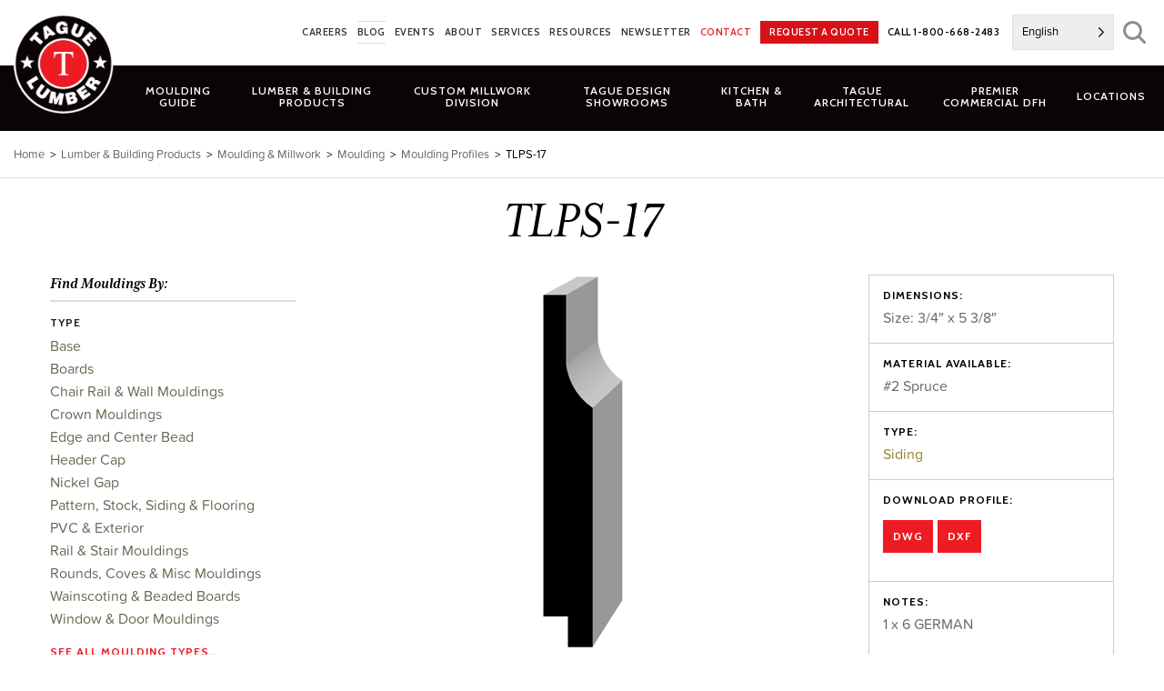

--- FILE ---
content_type: text/html; charset=UTF-8
request_url: https://www.taguelumber.com/mouldings/tlps-17/
body_size: 27630
content:
<!DOCTYPE html>
<html lang="en-US" id="html">
<head>
<meta charset="UTF-8">
<meta name="viewport" content="width=device-width, initial-scale=1">
<link rel="profile" href="http://gmpg.org/xfn/11">
<link rel="pingback" href="https://www.taguelumber.com/xmlrpc.php">
<meta name='robots' content='index, follow, max-image-preview:large, max-snippet:-1, max-video-preview:-1' />

            <script data-no-defer="1" data-ezscrex="false" data-cfasync="false" data-pagespeed-no-defer data-cookieconsent="ignore">
                var ctPublicFunctions = {"_ajax_nonce":"e0dd983cbc","_rest_nonce":"a85bf0e1de","_ajax_url":"\/wp-admin\/admin-ajax.php","_rest_url":"https:\/\/www.taguelumber.com\/wp-json\/","data__cookies_type":"native","data__ajax_type":"rest","data__bot_detector_enabled":0,"data__frontend_data_log_enabled":1,"cookiePrefix":"","wprocket_detected":true,"host_url":"www.taguelumber.com","text__ee_click_to_select":"Click to select the whole data","text__ee_original_email":"The complete one is","text__ee_got_it":"Got it","text__ee_blocked":"Blocked","text__ee_cannot_connect":"Cannot connect","text__ee_cannot_decode":"Can not decode email. Unknown reason","text__ee_email_decoder":"CleanTalk email decoder","text__ee_wait_for_decoding":"The magic is on the way!","text__ee_decoding_process":"Please wait a few seconds while we decode the contact data."}
            </script>
        
            <script data-no-defer="1" data-ezscrex="false" data-cfasync="false" data-pagespeed-no-defer data-cookieconsent="ignore">
                var ctPublic = {"_ajax_nonce":"e0dd983cbc","settings__forms__check_internal":"0","settings__forms__check_external":"0","settings__forms__force_protection":0,"settings__forms__search_test":"0","settings__forms__wc_add_to_cart":"0","settings__data__bot_detector_enabled":0,"settings__sfw__anti_crawler":0,"blog_home":"https:\/\/www.taguelumber.com\/","pixel__setting":"0","pixel__enabled":false,"pixel__url":null,"data__email_check_before_post":"1","data__email_check_exist_post":0,"data__cookies_type":"native","data__key_is_ok":true,"data__visible_fields_required":true,"wl_brandname":"Anti-Spam by CleanTalk","wl_brandname_short":"CleanTalk","ct_checkjs_key":"56a24dbb52c971d21ba4b5b3d7fddfaa0c95096cbf0d019bb1acc2328a676ba1","emailEncoderPassKey":"8c80e1df6ae40946f05d61fd7bdbd18b","bot_detector_forms_excluded":"W10=","advancedCacheExists":true,"varnishCacheExists":false,"wc_ajax_add_to_cart":false}
            </script>
        
	<!-- This site is optimized with the Yoast SEO Premium plugin v26.6 (Yoast SEO v26.6) - https://yoast.com/wordpress/plugins/seo/ -->
	<title>TLPS-17 - Tague Lumber</title>
<link data-rocket-prefetch href="https://collector-45391.tvsquared.com" rel="dns-prefetch">
<link data-rocket-prefetch href="https://fonts.googleapis.com" rel="dns-prefetch">
<link data-rocket-prefetch href="https://www.googletagmanager.com" rel="dns-prefetch">
<link data-rocket-prefetch href="https://static.addtoany.com" rel="dns-prefetch">
<link data-rocket-prefetch href="https://maps.googleapis.com" rel="dns-prefetch">
<link data-rocket-preload as="style" href="https://fonts.googleapis.com/css?family=Cabin%3A600%2C700&#038;display=swap" rel="preload">
<link href="https://fonts.googleapis.com/css?family=Cabin%3A600%2C700&#038;display=swap" media="print" onload="this.media=&#039;all&#039;" rel="stylesheet">
<noscript data-wpr-hosted-gf-parameters=""><link rel="stylesheet" href="https://fonts.googleapis.com/css?family=Cabin%3A600%2C700&#038;display=swap"></noscript><link rel="preload" data-rocket-preload as="image" href="https://www.taguelumber.com/assets/TLPS-17.png" fetchpriority="high">
	<link rel="canonical" href="https://www.taguelumber.com/mouldings/tlps-17/" />
	<meta property="og:locale" content="en_US" />
	<meta property="og:type" content="article" />
	<meta property="og:title" content="TLPS-17" />
	<meta property="og:url" content="https://www.taguelumber.com/mouldings/tlps-17/" />
	<meta property="og:site_name" content="Tague Lumber" />
	<meta property="article:publisher" content="https://www.facebook.com/TagueLumber" />
	<meta property="article:modified_time" content="2016-05-03T19:39:32+00:00" />
	<meta name="twitter:card" content="summary_large_image" />
	<meta name="twitter:site" content="@taguelumber" />
	<script type="application/ld+json" class="yoast-schema-graph">{"@context":"https://schema.org","@graph":[{"@type":"WebPage","@id":"https://www.taguelumber.com/mouldings/tlps-17/","url":"https://www.taguelumber.com/mouldings/tlps-17/","name":"TLPS-17 - Tague Lumber","isPartOf":{"@id":"https://www.taguelumber.com/#website"},"datePublished":"2016-04-26T14:05:41+00:00","dateModified":"2016-05-03T19:39:32+00:00","breadcrumb":{"@id":"https://www.taguelumber.com/mouldings/tlps-17/#breadcrumb"},"inLanguage":"en-US","potentialAction":[{"@type":"ReadAction","target":["https://www.taguelumber.com/mouldings/tlps-17/"]}]},{"@type":"BreadcrumbList","@id":"https://www.taguelumber.com/mouldings/tlps-17/#breadcrumb","itemListElement":[{"@type":"ListItem","position":1,"name":"Home","item":"https://www.taguelumber.com/"},{"@type":"ListItem","position":2,"name":"Moulding Profiles","item":"https://www.taguelumber.com/mouldings/"},{"@type":"ListItem","position":3,"name":"TLPS-17"}]},{"@type":"WebSite","@id":"https://www.taguelumber.com/#website","url":"https://www.taguelumber.com/","name":"Tague Lumber","description":"","publisher":{"@id":"https://www.taguelumber.com/#organization"},"potentialAction":[{"@type":"SearchAction","target":{"@type":"EntryPoint","urlTemplate":"https://www.taguelumber.com/?s={search_term_string}"},"query-input":{"@type":"PropertyValueSpecification","valueRequired":true,"valueName":"search_term_string"}}],"inLanguage":"en-US"},{"@type":"Organization","@id":"https://www.taguelumber.com/#organization","name":"Tague Lumber","url":"https://www.taguelumber.com/","logo":{"@type":"ImageObject","inLanguage":"en-US","@id":"https://www.taguelumber.com/#/schema/logo/image/","url":"https://www.taguelumber.com/assets/logo.png","contentUrl":"https://www.taguelumber.com/assets/logo.png","width":128,"height":128,"caption":"Tague Lumber"},"image":{"@id":"https://www.taguelumber.com/#/schema/logo/image/"},"sameAs":["https://www.facebook.com/TagueLumber","https://x.com/taguelumber","https://www.instagram.com/taguelumber/"]}]}</script>
	<!-- / Yoast SEO Premium plugin. -->


<link rel='dns-prefetch' href='//static.addtoany.com' />
<link rel='dns-prefetch' href='//maps.googleapis.com' />
<link rel='dns-prefetch' href='//fonts.googleapis.com' />
<link href='https://fonts.gstatic.com' crossorigin rel='preconnect' />
<link rel="alternate" type="application/rss+xml" title="Tague Lumber &raquo; Feed" href="https://www.taguelumber.com/feed/" />
<link rel="alternate" type="text/calendar" title="Tague Lumber &raquo; iCal Feed" href="https://www.taguelumber.com/events/?ical=1" />
<link rel="alternate" title="oEmbed (JSON)" type="application/json+oembed" href="https://www.taguelumber.com/wp-json/oembed/1.0/embed?url=https%3A%2F%2Fwww.taguelumber.com%2Fmouldings%2Ftlps-17%2F" />
<link rel="alternate" title="oEmbed (XML)" type="text/xml+oembed" href="https://www.taguelumber.com/wp-json/oembed/1.0/embed?url=https%3A%2F%2Fwww.taguelumber.com%2Fmouldings%2Ftlps-17%2F&#038;format=xml" />
		<!-- This site uses the Google Analytics by MonsterInsights plugin v9.11.1 - Using Analytics tracking - https://www.monsterinsights.com/ -->
							<script src="//www.googletagmanager.com/gtag/js?id=G-TM3TB09D1G"  data-cfasync="false" data-wpfc-render="false" type="text/javascript" async></script>
			<script data-cfasync="false" data-wpfc-render="false" type="text/javascript">
				var mi_version = '9.11.1';
				var mi_track_user = true;
				var mi_no_track_reason = '';
								var MonsterInsightsDefaultLocations = {"page_location":"https:\/\/www.taguelumber.com\/mouldings\/tlps-17\/"};
								if ( typeof MonsterInsightsPrivacyGuardFilter === 'function' ) {
					var MonsterInsightsLocations = (typeof MonsterInsightsExcludeQuery === 'object') ? MonsterInsightsPrivacyGuardFilter( MonsterInsightsExcludeQuery ) : MonsterInsightsPrivacyGuardFilter( MonsterInsightsDefaultLocations );
				} else {
					var MonsterInsightsLocations = (typeof MonsterInsightsExcludeQuery === 'object') ? MonsterInsightsExcludeQuery : MonsterInsightsDefaultLocations;
				}

								var disableStrs = [
										'ga-disable-G-TM3TB09D1G',
									];

				/* Function to detect opted out users */
				function __gtagTrackerIsOptedOut() {
					for (var index = 0; index < disableStrs.length; index++) {
						if (document.cookie.indexOf(disableStrs[index] + '=true') > -1) {
							return true;
						}
					}

					return false;
				}

				/* Disable tracking if the opt-out cookie exists. */
				if (__gtagTrackerIsOptedOut()) {
					for (var index = 0; index < disableStrs.length; index++) {
						window[disableStrs[index]] = true;
					}
				}

				/* Opt-out function */
				function __gtagTrackerOptout() {
					for (var index = 0; index < disableStrs.length; index++) {
						document.cookie = disableStrs[index] + '=true; expires=Thu, 31 Dec 2099 23:59:59 UTC; path=/';
						window[disableStrs[index]] = true;
					}
				}

				if ('undefined' === typeof gaOptout) {
					function gaOptout() {
						__gtagTrackerOptout();
					}
				}
								window.dataLayer = window.dataLayer || [];

				window.MonsterInsightsDualTracker = {
					helpers: {},
					trackers: {},
				};
				if (mi_track_user) {
					function __gtagDataLayer() {
						dataLayer.push(arguments);
					}

					function __gtagTracker(type, name, parameters) {
						if (!parameters) {
							parameters = {};
						}

						if (parameters.send_to) {
							__gtagDataLayer.apply(null, arguments);
							return;
						}

						if (type === 'event') {
														parameters.send_to = monsterinsights_frontend.v4_id;
							var hookName = name;
							if (typeof parameters['event_category'] !== 'undefined') {
								hookName = parameters['event_category'] + ':' + name;
							}

							if (typeof MonsterInsightsDualTracker.trackers[hookName] !== 'undefined') {
								MonsterInsightsDualTracker.trackers[hookName](parameters);
							} else {
								__gtagDataLayer('event', name, parameters);
							}
							
						} else {
							__gtagDataLayer.apply(null, arguments);
						}
					}

					__gtagTracker('js', new Date());
					__gtagTracker('set', {
						'developer_id.dZGIzZG': true,
											});
					if ( MonsterInsightsLocations.page_location ) {
						__gtagTracker('set', MonsterInsightsLocations);
					}
										__gtagTracker('config', 'G-TM3TB09D1G', {"forceSSL":"true"} );
										window.gtag = __gtagTracker;										(function () {
						/* https://developers.google.com/analytics/devguides/collection/analyticsjs/ */
						/* ga and __gaTracker compatibility shim. */
						var noopfn = function () {
							return null;
						};
						var newtracker = function () {
							return new Tracker();
						};
						var Tracker = function () {
							return null;
						};
						var p = Tracker.prototype;
						p.get = noopfn;
						p.set = noopfn;
						p.send = function () {
							var args = Array.prototype.slice.call(arguments);
							args.unshift('send');
							__gaTracker.apply(null, args);
						};
						var __gaTracker = function () {
							var len = arguments.length;
							if (len === 0) {
								return;
							}
							var f = arguments[len - 1];
							if (typeof f !== 'object' || f === null || typeof f.hitCallback !== 'function') {
								if ('send' === arguments[0]) {
									var hitConverted, hitObject = false, action;
									if ('event' === arguments[1]) {
										if ('undefined' !== typeof arguments[3]) {
											hitObject = {
												'eventAction': arguments[3],
												'eventCategory': arguments[2],
												'eventLabel': arguments[4],
												'value': arguments[5] ? arguments[5] : 1,
											}
										}
									}
									if ('pageview' === arguments[1]) {
										if ('undefined' !== typeof arguments[2]) {
											hitObject = {
												'eventAction': 'page_view',
												'page_path': arguments[2],
											}
										}
									}
									if (typeof arguments[2] === 'object') {
										hitObject = arguments[2];
									}
									if (typeof arguments[5] === 'object') {
										Object.assign(hitObject, arguments[5]);
									}
									if ('undefined' !== typeof arguments[1].hitType) {
										hitObject = arguments[1];
										if ('pageview' === hitObject.hitType) {
											hitObject.eventAction = 'page_view';
										}
									}
									if (hitObject) {
										action = 'timing' === arguments[1].hitType ? 'timing_complete' : hitObject.eventAction;
										hitConverted = mapArgs(hitObject);
										__gtagTracker('event', action, hitConverted);
									}
								}
								return;
							}

							function mapArgs(args) {
								var arg, hit = {};
								var gaMap = {
									'eventCategory': 'event_category',
									'eventAction': 'event_action',
									'eventLabel': 'event_label',
									'eventValue': 'event_value',
									'nonInteraction': 'non_interaction',
									'timingCategory': 'event_category',
									'timingVar': 'name',
									'timingValue': 'value',
									'timingLabel': 'event_label',
									'page': 'page_path',
									'location': 'page_location',
									'title': 'page_title',
									'referrer' : 'page_referrer',
								};
								for (arg in args) {
																		if (!(!args.hasOwnProperty(arg) || !gaMap.hasOwnProperty(arg))) {
										hit[gaMap[arg]] = args[arg];
									} else {
										hit[arg] = args[arg];
									}
								}
								return hit;
							}

							try {
								f.hitCallback();
							} catch (ex) {
							}
						};
						__gaTracker.create = newtracker;
						__gaTracker.getByName = newtracker;
						__gaTracker.getAll = function () {
							return [];
						};
						__gaTracker.remove = noopfn;
						__gaTracker.loaded = true;
						window['__gaTracker'] = __gaTracker;
					})();
									} else {
										console.log("");
					(function () {
						function __gtagTracker() {
							return null;
						}

						window['__gtagTracker'] = __gtagTracker;
						window['gtag'] = __gtagTracker;
					})();
									}
			</script>
							<!-- / Google Analytics by MonsterInsights -->
			<script data-cfasync="false" data-wpfc-render="false" type="text/javascript">
		if (window.hasOwnProperty('MonsterInsightsDualTracker')){
			window.MonsterInsightsDualTracker.trackers['form:impression'] = function (parameters) {
				__gtagDataLayer('event', 'form_impression', {
					form_id: parameters.event_label,
					content_type: 'form',
					non_interaction: true,
					send_to: parameters.send_to,
				});
			};

			window.MonsterInsightsDualTracker.trackers['form:conversion'] = function (parameters) {
				__gtagDataLayer('event', 'generate_lead', {
					form_id: parameters.event_label,
					send_to: parameters.send_to,
				});
			};
		}
	</script>
	<style id='wp-img-auto-sizes-contain-inline-css' type='text/css'>
img:is([sizes=auto i],[sizes^="auto," i]){contain-intrinsic-size:3000px 1500px}
/*# sourceURL=wp-img-auto-sizes-contain-inline-css */
</style>
<link data-minify="1" rel='stylesheet' id='tribe-events-pro-mini-calendar-block-styles-css' href='https://www.taguelumber.com/wp-content/cache/min/1/wp-content/plugins/events-calendar-pro/build/css/tribe-events-pro-mini-calendar-block.css?ver=1765475440' type='text/css' media='all' />
<link rel='stylesheet' id='wp-block-library-css' href='https://www.taguelumber.com/wp-includes/css/dist/block-library/style.min.css?ver=6.9' type='text/css' media='all' />
<style id='global-styles-inline-css' type='text/css'>
:root{--wp--preset--aspect-ratio--square: 1;--wp--preset--aspect-ratio--4-3: 4/3;--wp--preset--aspect-ratio--3-4: 3/4;--wp--preset--aspect-ratio--3-2: 3/2;--wp--preset--aspect-ratio--2-3: 2/3;--wp--preset--aspect-ratio--16-9: 16/9;--wp--preset--aspect-ratio--9-16: 9/16;--wp--preset--color--black: #000000;--wp--preset--color--cyan-bluish-gray: #abb8c3;--wp--preset--color--white: #ffffff;--wp--preset--color--pale-pink: #f78da7;--wp--preset--color--vivid-red: #cf2e2e;--wp--preset--color--luminous-vivid-orange: #ff6900;--wp--preset--color--luminous-vivid-amber: #fcb900;--wp--preset--color--light-green-cyan: #7bdcb5;--wp--preset--color--vivid-green-cyan: #00d084;--wp--preset--color--pale-cyan-blue: #8ed1fc;--wp--preset--color--vivid-cyan-blue: #0693e3;--wp--preset--color--vivid-purple: #9b51e0;--wp--preset--gradient--vivid-cyan-blue-to-vivid-purple: linear-gradient(135deg,rgb(6,147,227) 0%,rgb(155,81,224) 100%);--wp--preset--gradient--light-green-cyan-to-vivid-green-cyan: linear-gradient(135deg,rgb(122,220,180) 0%,rgb(0,208,130) 100%);--wp--preset--gradient--luminous-vivid-amber-to-luminous-vivid-orange: linear-gradient(135deg,rgb(252,185,0) 0%,rgb(255,105,0) 100%);--wp--preset--gradient--luminous-vivid-orange-to-vivid-red: linear-gradient(135deg,rgb(255,105,0) 0%,rgb(207,46,46) 100%);--wp--preset--gradient--very-light-gray-to-cyan-bluish-gray: linear-gradient(135deg,rgb(238,238,238) 0%,rgb(169,184,195) 100%);--wp--preset--gradient--cool-to-warm-spectrum: linear-gradient(135deg,rgb(74,234,220) 0%,rgb(151,120,209) 20%,rgb(207,42,186) 40%,rgb(238,44,130) 60%,rgb(251,105,98) 80%,rgb(254,248,76) 100%);--wp--preset--gradient--blush-light-purple: linear-gradient(135deg,rgb(255,206,236) 0%,rgb(152,150,240) 100%);--wp--preset--gradient--blush-bordeaux: linear-gradient(135deg,rgb(254,205,165) 0%,rgb(254,45,45) 50%,rgb(107,0,62) 100%);--wp--preset--gradient--luminous-dusk: linear-gradient(135deg,rgb(255,203,112) 0%,rgb(199,81,192) 50%,rgb(65,88,208) 100%);--wp--preset--gradient--pale-ocean: linear-gradient(135deg,rgb(255,245,203) 0%,rgb(182,227,212) 50%,rgb(51,167,181) 100%);--wp--preset--gradient--electric-grass: linear-gradient(135deg,rgb(202,248,128) 0%,rgb(113,206,126) 100%);--wp--preset--gradient--midnight: linear-gradient(135deg,rgb(2,3,129) 0%,rgb(40,116,252) 100%);--wp--preset--font-size--small: 13px;--wp--preset--font-size--medium: 20px;--wp--preset--font-size--large: 36px;--wp--preset--font-size--x-large: 42px;--wp--preset--spacing--20: 0.44rem;--wp--preset--spacing--30: 0.67rem;--wp--preset--spacing--40: 1rem;--wp--preset--spacing--50: 1.5rem;--wp--preset--spacing--60: 2.25rem;--wp--preset--spacing--70: 3.38rem;--wp--preset--spacing--80: 5.06rem;--wp--preset--shadow--natural: 6px 6px 9px rgba(0, 0, 0, 0.2);--wp--preset--shadow--deep: 12px 12px 50px rgba(0, 0, 0, 0.4);--wp--preset--shadow--sharp: 6px 6px 0px rgba(0, 0, 0, 0.2);--wp--preset--shadow--outlined: 6px 6px 0px -3px rgb(255, 255, 255), 6px 6px rgb(0, 0, 0);--wp--preset--shadow--crisp: 6px 6px 0px rgb(0, 0, 0);}:where(.is-layout-flex){gap: 0.5em;}:where(.is-layout-grid){gap: 0.5em;}body .is-layout-flex{display: flex;}.is-layout-flex{flex-wrap: wrap;align-items: center;}.is-layout-flex > :is(*, div){margin: 0;}body .is-layout-grid{display: grid;}.is-layout-grid > :is(*, div){margin: 0;}:where(.wp-block-columns.is-layout-flex){gap: 2em;}:where(.wp-block-columns.is-layout-grid){gap: 2em;}:where(.wp-block-post-template.is-layout-flex){gap: 1.25em;}:where(.wp-block-post-template.is-layout-grid){gap: 1.25em;}.has-black-color{color: var(--wp--preset--color--black) !important;}.has-cyan-bluish-gray-color{color: var(--wp--preset--color--cyan-bluish-gray) !important;}.has-white-color{color: var(--wp--preset--color--white) !important;}.has-pale-pink-color{color: var(--wp--preset--color--pale-pink) !important;}.has-vivid-red-color{color: var(--wp--preset--color--vivid-red) !important;}.has-luminous-vivid-orange-color{color: var(--wp--preset--color--luminous-vivid-orange) !important;}.has-luminous-vivid-amber-color{color: var(--wp--preset--color--luminous-vivid-amber) !important;}.has-light-green-cyan-color{color: var(--wp--preset--color--light-green-cyan) !important;}.has-vivid-green-cyan-color{color: var(--wp--preset--color--vivid-green-cyan) !important;}.has-pale-cyan-blue-color{color: var(--wp--preset--color--pale-cyan-blue) !important;}.has-vivid-cyan-blue-color{color: var(--wp--preset--color--vivid-cyan-blue) !important;}.has-vivid-purple-color{color: var(--wp--preset--color--vivid-purple) !important;}.has-black-background-color{background-color: var(--wp--preset--color--black) !important;}.has-cyan-bluish-gray-background-color{background-color: var(--wp--preset--color--cyan-bluish-gray) !important;}.has-white-background-color{background-color: var(--wp--preset--color--white) !important;}.has-pale-pink-background-color{background-color: var(--wp--preset--color--pale-pink) !important;}.has-vivid-red-background-color{background-color: var(--wp--preset--color--vivid-red) !important;}.has-luminous-vivid-orange-background-color{background-color: var(--wp--preset--color--luminous-vivid-orange) !important;}.has-luminous-vivid-amber-background-color{background-color: var(--wp--preset--color--luminous-vivid-amber) !important;}.has-light-green-cyan-background-color{background-color: var(--wp--preset--color--light-green-cyan) !important;}.has-vivid-green-cyan-background-color{background-color: var(--wp--preset--color--vivid-green-cyan) !important;}.has-pale-cyan-blue-background-color{background-color: var(--wp--preset--color--pale-cyan-blue) !important;}.has-vivid-cyan-blue-background-color{background-color: var(--wp--preset--color--vivid-cyan-blue) !important;}.has-vivid-purple-background-color{background-color: var(--wp--preset--color--vivid-purple) !important;}.has-black-border-color{border-color: var(--wp--preset--color--black) !important;}.has-cyan-bluish-gray-border-color{border-color: var(--wp--preset--color--cyan-bluish-gray) !important;}.has-white-border-color{border-color: var(--wp--preset--color--white) !important;}.has-pale-pink-border-color{border-color: var(--wp--preset--color--pale-pink) !important;}.has-vivid-red-border-color{border-color: var(--wp--preset--color--vivid-red) !important;}.has-luminous-vivid-orange-border-color{border-color: var(--wp--preset--color--luminous-vivid-orange) !important;}.has-luminous-vivid-amber-border-color{border-color: var(--wp--preset--color--luminous-vivid-amber) !important;}.has-light-green-cyan-border-color{border-color: var(--wp--preset--color--light-green-cyan) !important;}.has-vivid-green-cyan-border-color{border-color: var(--wp--preset--color--vivid-green-cyan) !important;}.has-pale-cyan-blue-border-color{border-color: var(--wp--preset--color--pale-cyan-blue) !important;}.has-vivid-cyan-blue-border-color{border-color: var(--wp--preset--color--vivid-cyan-blue) !important;}.has-vivid-purple-border-color{border-color: var(--wp--preset--color--vivid-purple) !important;}.has-vivid-cyan-blue-to-vivid-purple-gradient-background{background: var(--wp--preset--gradient--vivid-cyan-blue-to-vivid-purple) !important;}.has-light-green-cyan-to-vivid-green-cyan-gradient-background{background: var(--wp--preset--gradient--light-green-cyan-to-vivid-green-cyan) !important;}.has-luminous-vivid-amber-to-luminous-vivid-orange-gradient-background{background: var(--wp--preset--gradient--luminous-vivid-amber-to-luminous-vivid-orange) !important;}.has-luminous-vivid-orange-to-vivid-red-gradient-background{background: var(--wp--preset--gradient--luminous-vivid-orange-to-vivid-red) !important;}.has-very-light-gray-to-cyan-bluish-gray-gradient-background{background: var(--wp--preset--gradient--very-light-gray-to-cyan-bluish-gray) !important;}.has-cool-to-warm-spectrum-gradient-background{background: var(--wp--preset--gradient--cool-to-warm-spectrum) !important;}.has-blush-light-purple-gradient-background{background: var(--wp--preset--gradient--blush-light-purple) !important;}.has-blush-bordeaux-gradient-background{background: var(--wp--preset--gradient--blush-bordeaux) !important;}.has-luminous-dusk-gradient-background{background: var(--wp--preset--gradient--luminous-dusk) !important;}.has-pale-ocean-gradient-background{background: var(--wp--preset--gradient--pale-ocean) !important;}.has-electric-grass-gradient-background{background: var(--wp--preset--gradient--electric-grass) !important;}.has-midnight-gradient-background{background: var(--wp--preset--gradient--midnight) !important;}.has-small-font-size{font-size: var(--wp--preset--font-size--small) !important;}.has-medium-font-size{font-size: var(--wp--preset--font-size--medium) !important;}.has-large-font-size{font-size: var(--wp--preset--font-size--large) !important;}.has-x-large-font-size{font-size: var(--wp--preset--font-size--x-large) !important;}
/*# sourceURL=global-styles-inline-css */
</style>

<style id='classic-theme-styles-inline-css' type='text/css'>
/*! This file is auto-generated */
.wp-block-button__link{color:#fff;background-color:#32373c;border-radius:9999px;box-shadow:none;text-decoration:none;padding:calc(.667em + 2px) calc(1.333em + 2px);font-size:1.125em}.wp-block-file__button{background:#32373c;color:#fff;text-decoration:none}
/*# sourceURL=/wp-includes/css/classic-themes.min.css */
</style>
<link rel='stylesheet' id='cleantalk-public-css-css' href='https://www.taguelumber.com/wp-content/plugins/cleantalk-spam-protect/css/cleantalk-public.min.css?ver=6.70.1_1767751904' type='text/css' media='all' />
<link rel='stylesheet' id='cleantalk-email-decoder-css-css' href='https://www.taguelumber.com/wp-content/plugins/cleantalk-spam-protect/css/cleantalk-email-decoder.min.css?ver=6.70.1_1767751904' type='text/css' media='all' />
<link rel='stylesheet' id='twenty-twenty-css' href='https://www.taguelumber.com/wp-content/plugins/smart-before-after-viewer/includes/twentytwenty/css/twentytwenty.min.css?ver=6.9' type='text/css' media='all' />
<link data-minify="1" rel='stylesheet' id='weglot-css-css' href='https://www.taguelumber.com/wp-content/cache/min/1/wp-content/plugins/weglot/dist/css/front-css.css?ver=1765475440' type='text/css' media='all' />
<link data-minify="1" rel='stylesheet' id='new-flag-css-css' href='https://www.taguelumber.com/wp-content/cache/min/1/wp-content/plugins/weglot/dist/css/new-flags.css?ver=1765475440' type='text/css' media='all' />
<link rel='stylesheet' id='foundation-css-css' href='https://www.taguelumber.com/wp-content/themes/tague-2019/css/foundation.min.css?ver=6.5.1.2' type='text/css' media='all' />
<link data-minify="1" rel='stylesheet' id='tague-2019-style-css' href='https://www.taguelumber.com/wp-content/cache/min/1/wp-content/themes/tague-2019/css/style.css?ver=1765475440' type='text/css' media='all' />

<link data-minify="1" rel='stylesheet' id='select2-styles-css' href='https://www.taguelumber.com/wp-content/cache/min/1/wp-content/themes/tague-2019/js/select2/select2.css?ver=1765475440' type='text/css' media='all' />
<link rel='stylesheet' id='fancybox-base-style-css' href='https://www.taguelumber.com/wp-content/themes/tague-2019/css/jquery.fancybox.min.css?ver=3.5.7' type='text/css' media='all' />
<link data-minify="1" rel='stylesheet' id='flexslider-base-style-css' href='https://www.taguelumber.com/wp-content/cache/min/1/wp-content/themes/tague-2019/flexslider/flexslider.css?ver=1765475440' type='text/css' media='all' />
<link data-minify="1" rel='stylesheet' id='arve-css' href='https://www.taguelumber.com/wp-content/cache/min/1/wp-content/plugins/advanced-responsive-video-embedder/build/main.css?ver=1765475440' type='text/css' media='all' />
<link rel='stylesheet' id='addtoany-css' href='https://www.taguelumber.com/wp-content/plugins/add-to-any/addtoany.min.css?ver=1.16' type='text/css' media='all' />
<style id='addtoany-inline-css' type='text/css'>
.addtoany_shortcode .a2a_svg.a2a_s__default {padding:5px;}
/*# sourceURL=addtoany-inline-css */
</style>
<script type="text/javascript" src="https://www.taguelumber.com/wp-content/plugins/google-analytics-premium/assets/js/frontend-gtag.min.js?ver=9.11.1" id="monsterinsights-frontend-script-js" async="async" data-wp-strategy="async"></script>
<script data-cfasync="false" data-wpfc-render="false" type="text/javascript" id='monsterinsights-frontend-script-js-extra'>/* <![CDATA[ */
var monsterinsights_frontend = {"js_events_tracking":"true","download_extensions":"doc,pdf,ppt,zip,xls,dwg,dxf,skp,docx,pptx,xlsx","inbound_paths":"[]","home_url":"https:\/\/www.taguelumber.com","hash_tracking":"false","v4_id":"G-TM3TB09D1G"};/* ]]> */
</script>
<script type="text/javascript" id="addtoany-core-js-before">
/* <![CDATA[ */
window.a2a_config=window.a2a_config||{};a2a_config.callbacks=[];a2a_config.overlays=[];a2a_config.templates={};

//# sourceURL=addtoany-core-js-before
/* ]]> */
</script>
<script type="text/javascript" defer src="https://static.addtoany.com/menu/page.js" id="addtoany-core-js"></script>
<script type="text/javascript" src="https://www.taguelumber.com/wp-includes/js/jquery/jquery.min.js?ver=3.7.1" id="jquery-core-js"></script>
<script type="text/javascript" src="https://www.taguelumber.com/wp-includes/js/jquery/jquery-migrate.min.js?ver=3.4.1" id="jquery-migrate-js"></script>
<script type="text/javascript" defer src="https://www.taguelumber.com/wp-content/plugins/add-to-any/addtoany.min.js?ver=1.1" id="addtoany-jquery-js"></script>
<script type="text/javascript" src="https://www.taguelumber.com/wp-content/plugins/cleantalk-spam-protect/js/apbct-public-bundle_gathering.min.js?ver=6.70.1_1767751904" id="apbct-public-bundle_gathering.min-js-js"></script>
<script data-minify="1" type="text/javascript" src="https://www.taguelumber.com/wp-content/cache/min/1/wp-content/plugins/weglot/dist/front-js.js?ver=1765475440" id="wp-weglot-js-js"></script>
<script type="text/javascript" src="https://www.taguelumber.com/wp-content/plugins/yellow-house-moulding/public/js/yhdm.min.js?ver=1.5.1" id="yhdm-public-js"></script>
<script type="text/javascript" src="https://www.taguelumber.com/wp-content/themes/tague-2019/js/select2/select2.min.js?ver=6.9" id="select2-script-js"></script>
<script data-minify="1" type="text/javascript" src="https://www.taguelumber.com/wp-content/cache/min/1/wp-content/themes/tague-2019/js/mouldings.js?ver=1765475440" id="yhdm-mouldings-script-js"></script>
<script type="text/javascript" src="https://maps.googleapis.com/maps/api/js?key=AIzaSyCK2dM2JFMmuZLFZJm73R2GDdDJtykL3j0&amp;ver=6.9" id="google-js-js"></script>
<link rel="https://api.w.org/" href="https://www.taguelumber.com/wp-json/" /><link rel="EditURI" type="application/rsd+xml" title="RSD" href="https://www.taguelumber.com/xmlrpc.php?rsd" />
<link rel='shortlink' href='https://www.taguelumber.com/?p=16731' />
<meta name="tec-api-version" content="v1"><meta name="tec-api-origin" content="https://www.taguelumber.com"><link rel="alternate" href="https://www.taguelumber.com/wp-json/tribe/events/v1/" />
<link rel="alternate" href="https://www.taguelumber.com/mouldings/tlps-17/" hreflang="en"/>
<link rel="alternate" href="https://www.taguelumber.com/es/mouldings/tlps-17/" hreflang="es"/>
<link rel="alternate" href="https://www.taguelumber.com/ru/mouldings/tlps-17/" hreflang="ru"/>
<script type="application/json" id="weglot-data">{"website":"https:\/\/www.taguelumber.com","uid":"8ec3703a7f","project_slug":"tague-lumber","language_from":"en","language_from_custom_flag":null,"language_from_custom_name":null,"excluded_paths":[{"type":"CONTAIN","value":"\/assets\/","language_button_displayed":true,"exclusion_behavior":"NOT_TRANSLATED","excluded_languages":[],"regex":"\/assets\/"}],"excluded_blocks":[{"value":".dont-translate","description":null},{"value":".cad-download-button","description":null}],"custom_settings":{"button_style":{"is_dropdown":true,"flag_type":"rectangle_mat","with_name":true,"full_name":true,"custom_css":"","with_flags":false},"translate_email":false,"translate_search":false,"translate_amp":false,"switchers":[{"templates":{"name":"default","hash":"095ffb8d22f66be52959023fa4eeb71a05f20f73"},"location":[],"style":{"with_flags":false,"flag_type":"rectangle_mat","with_name":true,"full_name":true,"is_dropdown":true}}]},"pending_translation_enabled":false,"curl_ssl_check_enabled":true,"languages":[{"language_to":"es","custom_code":null,"custom_name":null,"custom_local_name":null,"provider":null,"enabled":true,"automatic_translation_enabled":true,"deleted_at":null,"connect_host_destination":null,"custom_flag":null},{"language_to":"ru","custom_code":null,"custom_name":null,"custom_local_name":null,"provider":null,"enabled":true,"automatic_translation_enabled":true,"deleted_at":null,"connect_host_destination":null,"custom_flag":null}],"organization_slug":"w-97db51cf94","current_language":"en","switcher_links":{"en":"https:\/\/www.taguelumber.com\/mouldings\/tlps-17\/?wg-choose-original=true","es":"https:\/\/www.taguelumber.com\/es\/mouldings\/tlps-17\/?wg-choose-original=false","ru":"https:\/\/www.taguelumber.com\/ru\/mouldings\/tlps-17\/?wg-choose-original=false"},"original_path":"\/mouldings\/tlps-17\/"}</script><link rel="apple-touch-icon" sizes="57x57"  href="https://www.taguelumber.com/wp-content/themes/tague-2019/favicon/apple-touch-icon-57x57.png?v=lkk4MrqayO">
<link rel="apple-touch-icon" sizes="60x60"  href="https://www.taguelumber.com/wp-content/themes/tague-2019/favicon/apple-touch-icon-60x60.png?v=lkk4MrqayO">
<link rel="apple-touch-icon" sizes="72x72"  href="https://www.taguelumber.com/wp-content/themes/tague-2019/favicon/apple-touch-icon-72x72.png?v=lkk4MrqayO">
<link rel="apple-touch-icon" sizes="76x76"  href="https://www.taguelumber.com/wp-content/themes/tague-2019/favicon/apple-touch-icon-76x76.png?v=lkk4MrqayO">
<link rel="apple-touch-icon" sizes="114x114"  href="https://www.taguelumber.com/wp-content/themes/tague-2019/favicon/apple-touch-icon-114x114.png?v=lkk4MrqayO">
<link rel="apple-touch-icon" sizes="120x120"  href="https://www.taguelumber.com/wp-content/themes/tague-2019/favicon/apple-touch-icon-120x120.png?v=lkk4MrqayO">
<link rel="apple-touch-icon" sizes="144x144"  href="https://www.taguelumber.com/wp-content/themes/tague-2019/favicon/apple-touch-icon-144x144.png?v=lkk4MrqayO">
<link rel="apple-touch-icon" sizes="152x152"  href="https://www.taguelumber.com/wp-content/themes/tague-2019/favicon/apple-touch-icon-152x152.png?v=lkk4MrqayO">
<link rel="apple-touch-icon" sizes="180x180"  href="https://www.taguelumber.com/wp-content/themes/tague-2019/favicon/apple-touch-icon-180x180.png?v=lkk4MrqayO">
<link rel="icon" type="image/png"  href="https://www.taguelumber.com/wp-content/themes/tague-2019/favicon/favicon-32x32.png?v=lkk4MrqayO" sizes="32x32">
<link rel="icon" type="image/png"  href="https://www.taguelumber.com/wp-content/themes/tague-2019/favicon/favicon-194x194.png?v=lkk4MrqayO" sizes="194x194">
<link rel="icon" type="image/png"  href="https://www.taguelumber.com/wp-content/themes/tague-2019/favicon/favicon-96x96.png?v=lkk4MrqayO" sizes="96x96">
<link rel="icon" type="image/png"  href="https://www.taguelumber.com/wp-content/themes/tague-2019/favicon/android-chrome-192x192.png?v=lkk4MrqayO" sizes="192x192">
<link rel="icon" type="image/png"  href="https://www.taguelumber.com/wp-content/themes/tague-2019/favicon/favicon-16x16.png?v=lkk4MrqayO" sizes="16x16">
<link rel="manifest"  href="https://www.taguelumber.com/wp-content/themes/tague-2019/favicon/manifest.json?v=lkk4MrqayO">
<link rel="mask-icon"  href="https://www.taguelumber.com/wp-content/themes/tague-2019/favicon/safari-pinned-tab.svg?v=lkk4MrqayO" color="#5bbad5">
<link rel="shortcut icon"  href="https://www.taguelumber.com/wp-content/themes/tague-2019/favicon/favicon.ico?v=lkk4MrqayO">
<meta name="msapplication-TileColor" content="#da532c">
<meta name="msapplication-TileImage" content="https://www.taguelumber.com/wp-content/themes/tague-2019/favicon/mstile-144x144.png?v=lkk4MrqayO">
<meta name="msapplication-config" content="https://www.taguelumber.com/wp-content/themes/tague-2019/favicon/browserconfig.xml">
<meta name="theme-color" content="#ffffff">
	<!-- Begin TVSquared Tracking Code -->
<script type="text/javascript">
  var _tvq = window._tvq = window._tvq || [];
  (function() {
    var u = (("https:" == document.location.protocol) ? "https://collector-45391.tvsquared.com/" : "http://collector-45391.tvsquared.com/");
    _tvq.push(['setSiteId', "TV-5445630981-1"]);
    _tvq.push(['setTrackerUrl', u + 'tv2track.php']);
    _tvq.push([function() {
        this.deleteCustomVariable(5, 'page')
    }]);
    _tvq.push(['trackPageView']);
    var d = document,
        g = d.createElement('script'),
        s = d.getElementsByTagName('script')[0];
    g.type = 'text/javascript';
    g.defer = true;
    g.async = true;
    g.src = u + 'tv2track.js';
    s.parentNode.insertBefore(g, s);
  })();
</script>
<!-- End TVSquared Tracking Code -->
	<link data-minify="1" rel="stylesheet" href="https://www.taguelumber.com/wp-content/cache/min/1/mqa6lmn.css?ver=1765475440">

		<!-- MonsterInsights Form Tracking -->
		<script data-cfasync="false" data-wpfc-render="false" type="text/javascript">
			function monsterinsights_forms_record_impression(event) {
				monsterinsights_add_bloom_forms_ids();
				var monsterinsights_forms = document.getElementsByTagName("form");
				var monsterinsights_forms_i;
				for (monsterinsights_forms_i = 0; monsterinsights_forms_i < monsterinsights_forms.length; monsterinsights_forms_i++) {
					var monsterinsights_form_id = monsterinsights_forms[monsterinsights_forms_i].getAttribute("id");
					var skip_conversion = false;
					/* Check to see if it's contact form 7 if the id isn't set */
					if (!monsterinsights_form_id) {
						monsterinsights_form_id = monsterinsights_forms[monsterinsights_forms_i].parentElement.getAttribute("id");
						if (monsterinsights_form_id && monsterinsights_form_id.lastIndexOf('wpcf7-f', 0) === 0) {
							/* If so, let's grab that and set it to be the form's ID*/
							var tokens = monsterinsights_form_id.split('-').slice(0, 2);
							var result = tokens.join('-');
							monsterinsights_forms[monsterinsights_forms_i].setAttribute("id", result);/* Now we can do just what we did above */
							monsterinsights_form_id = monsterinsights_forms[monsterinsights_forms_i].getAttribute("id");
						} else {
							monsterinsights_form_id = false;
						}
					}

					/* Check if it's Ninja Forms & id isn't set. */
					if (!monsterinsights_form_id && monsterinsights_forms[monsterinsights_forms_i].parentElement.className.indexOf('nf-form-layout') >= 0) {
						monsterinsights_form_id = monsterinsights_forms[monsterinsights_forms_i].parentElement.parentElement.parentElement.getAttribute('id');
						if (monsterinsights_form_id && 0 === monsterinsights_form_id.lastIndexOf('nf-form-', 0)) {
							/* If so, let's grab that and set it to be the form's ID*/
							tokens = monsterinsights_form_id.split('-').slice(0, 3);
							result = tokens.join('-');
							monsterinsights_forms[monsterinsights_forms_i].setAttribute('id', result);
							/* Now we can do just what we did above */
							monsterinsights_form_id = monsterinsights_forms[monsterinsights_forms_i].getAttribute('id');
							skip_conversion = true;
						}
					}

					if (monsterinsights_form_id && monsterinsights_form_id !== 'commentform' && monsterinsights_form_id !== 'adminbar-search') {
						__gtagTracker('event', 'impression', {
							event_category: 'form',
							event_label: monsterinsights_form_id,
							value: 1,
							non_interaction: true
						});

						/* If a WPForms Form, we can use custom tracking */
						if (monsterinsights_form_id && 0 === monsterinsights_form_id.lastIndexOf('wpforms-form-', 0)) {
							continue;
						}

						/* Formiddable Forms, use custom tracking */
						if (monsterinsights_forms_has_class(monsterinsights_forms[monsterinsights_forms_i], 'frm-show-form')) {
							continue;
						}

						/* If a Gravity Form, we can use custom tracking */
						if (monsterinsights_form_id && 0 === monsterinsights_form_id.lastIndexOf('gform_', 0)) {
							continue;
						}

						/* If Ninja forms, we use custom conversion tracking */
						if (skip_conversion) {
							continue;
						}

						var custom_conversion_mi_forms = false;
						if (custom_conversion_mi_forms) {
							continue;
						}

						if (window.jQuery) {
							(function (form_id) {
								jQuery(document).ready(function () {
									jQuery('#' + form_id).on('submit', monsterinsights_forms_record_conversion);
								});
							})(monsterinsights_form_id);
						} else {
							var __gaFormsTrackerWindow = window;
							if (__gaFormsTrackerWindow.addEventListener) {
								document.getElementById(monsterinsights_form_id).addEventListener("submit", monsterinsights_forms_record_conversion, false);
							} else {
								if (__gaFormsTrackerWindow.attachEvent) {
									document.getElementById(monsterinsights_form_id).attachEvent("onsubmit", monsterinsights_forms_record_conversion);
								}
							}
						}

					} else {
						continue;
					}
				}
			}

			function monsterinsights_forms_has_class(element, className) {
				return (' ' + element.className + ' ').indexOf(' ' + className + ' ') > -1;
			}

			function monsterinsights_forms_record_conversion(event) {
				var monsterinsights_form_conversion_id = event.target.id;
				var monsterinsights_form_action = event.target.getAttribute("miforms-action");
				if (monsterinsights_form_conversion_id && !monsterinsights_form_action) {
					document.getElementById(monsterinsights_form_conversion_id).setAttribute("miforms-action", "submitted");
					__gtagTracker('event', 'conversion', {
						event_category: 'form',
						event_label: monsterinsights_form_conversion_id,
						value: 1,
					});
				}
			}

			/* Attach the events to all clicks in the document after page and GA has loaded */
			function monsterinsights_forms_load() {
				if (typeof (__gtagTracker) !== 'undefined' && __gtagTracker) {
					var __gtagFormsTrackerWindow = window;
					if (__gtagFormsTrackerWindow.addEventListener) {
						__gtagFormsTrackerWindow.addEventListener("load", monsterinsights_forms_record_impression, false);
					} else {
						if (__gtagFormsTrackerWindow.attachEvent) {
							__gtagFormsTrackerWindow.attachEvent("onload", monsterinsights_forms_record_impression);
						}
					}
				} else {
					setTimeout(monsterinsights_forms_load, 200);
				}
			}

			/* Custom Ninja Forms impression tracking */
			if (window.jQuery) {
				jQuery(document).on('nfFormReady', function (e, layoutView) {
					var label = layoutView.el;
					label = label.substring(1, label.length);
					label = label.split('-').slice(0, 3).join('-');
					__gtagTracker('event', 'impression', {
						event_category: 'form',
						event_label: label,
						value: 1,
						non_interaction: true
					});
				});
			}

			/* Custom Bloom Form tracker */
			function monsterinsights_add_bloom_forms_ids() {
				var bloom_forms = document.querySelectorAll('.et_bloom_form_content form');
				if (bloom_forms.length > 0) {
					for (var i = 0; i < bloom_forms.length; i++) {
						if ('' === bloom_forms[i].id) {
							var form_parent_root = monsterinsights_find_parent_with_class(bloom_forms[i], 'et_bloom_optin');
							if (form_parent_root) {
								var classes = form_parent_root.className.split(' ');
								for (var j = 0; j < classes.length; ++j) {
									if (0 === classes[j].indexOf('et_bloom_optin')) {
										bloom_forms[i].id = classes[j];
									}
								}
							}
						}
					}
				}
			}

			function monsterinsights_find_parent_with_class(element, className) {
				if (element.parentNode && '' !== className) {
					if (element.parentNode.className.indexOf(className) >= 0) {
						return element.parentNode;
					} else {
						return monsterinsights_find_parent_with_class(element.parentNode, className);
					}
				}
				return false;
			}

			monsterinsights_forms_load();
		</script>
		<!-- End MonsterInsights Form Tracking -->
		
<meta name="p:domain_verify" content="1b47337330628495f5335f0cf35f61dc"/>
<meta name="generator" content="WP Rocket 3.20.2" data-wpr-features="wpr_minify_js wpr_preconnect_external_domains wpr_oci wpr_minify_css wpr_desktop" /></head>

<body class="wp-singular yhd_moulding_profile-template-default single single-yhd_moulding_profile postid-16731 wp-theme-tague-2019 tribe-no-js page-template-tague-2019 group-blog">
<div class="off-canvas-wrapper">
<div class="off-canvas off-canvas-absolute position-left" id="offCanvas" data-off-canvas data-transition="overlap">
		<ul class="vertical menu drilldown" data-drilldown id="mobile-drilldown-menu">
		<li><a href="https://www.taguelumber.com">Home</a></li>
		<li><a href="https://www.taguelumber.com/products/moulding-millwork/moulding/moulding-profiles/">Moulding Guide</a></li>
		<li><a href="#">Lumber &amp; Building Products</a>
			<ul class="menu vertical nested">
				<li class="page_item page-item-9 page_item_has_children"><a href="https://www.taguelumber.com/products/building-materials/">Building Materials</a>
<ul class='menu vertical nested'>
	<li class="page_item page-item-11"><a href="https://www.taguelumber.com/products/building-materials/framing-lumber-engineered-wood-products/">Framing Lumber &#038; Engineered Wood Products</a></li>
	<li class="page_item page-item-727"><a href="https://www.taguelumber.com/products/building-materials/hardwoods/">Hardwoods</a></li>
	<li class="page_item page-item-1029"><a href="https://www.taguelumber.com/products/building-materials/insulation-builder-paper-fiberglass/">Insulation &#038; Builder Paper</a></li>
	<li class="page_item page-item-13"><a href="https://www.taguelumber.com/products/building-materials/plywood-sheet-goods/">Plywood &#038; Sheet Goods</a></li>
	<li class="page_item page-item-15"><a href="https://www.taguelumber.com/products/building-materials/trimboard-pvc-boral-kleer-royal-truexterior-westlake-azek/">Trimboard</a></li>
</ul>
</li>
<li class="page_item page-item-1020 page_item_has_children"><a href="https://www.taguelumber.com/products/commercial-building-products/">Commercial Building Products</a>
<ul class='menu vertical nested'>
	<li class="page_item page-item-1725"><a href="https://www.taguelumber.com/products/commercial-building-products/ceiling-tile-grid-drywall-grid/">Ceiling Tile &#038; Grid, Drywall Grid</a></li>
	<li class="page_item page-item-1719 page_item_has_children"><a href="https://www.taguelumber.com/products/commercial-building-products/drywall-drywall-beads-trims-accessories/">Drywall, Drywall Beads, Trims &#038; Accessories</a>
	<ul class='menu vertical nested'>
		<li class="page_item page-item-1747"><a href="https://www.taguelumber.com/products/commercial-building-products/drywall-drywall-beads-trims-accessories/drywall/">Drywall</a></li>
		<li class="page_item page-item-1749"><a href="https://www.taguelumber.com/products/commercial-building-products/drywall-drywall-beads-trims-accessories/drywall-beads-trims-accessories/">Drywall Beads, Trims &#038; Accessories</a></li>
	</ul>
</li>
	<li class="page_item page-item-1729"><a href="https://www.taguelumber.com/products/commercial-building-products/fasteners-power-tools-safety-equipment/">Fasteners, Power Tools, Safety Equipment</a></li>
	<li class="page_item page-item-1727"><a href="https://www.taguelumber.com/products/commercial-building-products/insulationvapor-barriers/">Insulation/Vapor Barriers</a></li>
	<li class="page_item page-item-1717 page_item_has_children"><a href="https://www.taguelumber.com/products/commercial-building-products/lumber-and-plywood/">Lumber &#038; Plywood</a>
	<ul class='menu vertical nested'>
		<li class="page_item page-item-1927"><a href="https://www.taguelumber.com/products/commercial-building-products/lumber-and-plywood/fire-rated-lumber-and-plywood/">Fire-Rated Lumber and Plywood</a></li>
		<li class="page_item page-item-1929"><a href="https://www.taguelumber.com/products/commercial-building-products/lumber-and-plywood/framing-lumber/">Framing Lumber</a></li>
		<li class="page_item page-item-1931"><a href="https://www.taguelumber.com/products/commercial-building-products/lumber-and-plywood/fsc-certified-wood-products/">FSC Certified Wood Products</a></li>
	</ul>
</li>
	<li class="page_item page-item-1721"><a href="https://www.taguelumber.com/products/commercial-building-products/sound-control-floors-walls-and-ceilings/">Sound Control – Floors, Walls and Ceilings</a></li>
	<li class="page_item page-item-1723"><a href="https://www.taguelumber.com/products/commercial-building-products/steel-studs-lath-security-mesh/">Steel Studs, Lath &#038; Security Mesh</a></li>
</ul>
</li>
<li class="page_item page-item-19 page_item_has_children"><a href="https://www.taguelumber.com/products/decking-outdoor-materials/">Decking &#038; Outdoor Materials</a>
<ul class='menu vertical nested'>
	<li class="page_item page-item-21"><a href="https://www.taguelumber.com/products/decking-outdoor-materials/decking/">Decking   —   Wood Species, Pressure-Treated, PVC, and Composite Materials</a></li>
	<li class="page_item page-item-25"><a href="https://www.taguelumber.com/products/decking-outdoor-materials/outdoor-materials-supplies/">Outdoor Materials &#038; Supplies</a></li>
</ul>
</li>
<li class="page_item page-item-29 page_item_has_children"><a href="https://www.taguelumber.com/products/doors/">Doors</a>
<ul class='menu vertical nested'>
	<li class="page_item page-item-772"><a href="https://www.taguelumber.com/products/doors/commercial-specialty-doors/">Commercial &#038; Specialty Doors</a></li>
	<li class="page_item page-item-31"><a href="https://www.taguelumber.com/products/doors/custom-door-division/">Custom Door &#038; Millwork Division</a></li>
	<li class="page_item page-item-33"><a href="https://www.taguelumber.com/products/doors/exterior-doors/">Exterior Doors</a></li>
	<li class="page_item page-item-35"><a href="https://www.taguelumber.com/products/doors/interior-doors/">Interior Doors</a></li>
	<li class="page_item page-item-1806"><a href="https://www.taguelumber.com/products/doors/storm-doors-screen-doors/">Storm Doors &#038; Screen Doors</a></li>
</ul>
</li>
<li class="page_item page-item-37 page_item_has_children"><a href="https://www.taguelumber.com/products/green-building/">Green Building</a>
<ul class='menu vertical nested'>
	<li class="page_item page-item-1598"><a href="https://www.taguelumber.com/products/green-building/green-building-certifications/">Green Building Certifications</a></li>
	<li class="page_item page-item-1600"><a href="https://www.taguelumber.com/products/green-building/green-building-materials/">Green Building Materials</a></li>
</ul>
</li>
<li class="page_item page-item-39 page_item_has_children"><a href="https://www.taguelumber.com/products/hardware/">Hardware</a>
<ul class='menu vertical nested'>
	<li class="page_item page-item-43"><a href="https://www.taguelumber.com/products/hardware/builders-hardware/">Builder&#8217;s Hardware</a></li>
	<li class="page_item page-item-776"><a href="https://www.taguelumber.com/products/hardware/commercial-door-hardware/">Commercial Door Hardware</a></li>
	<li class="page_item page-item-778"><a href="https://www.taguelumber.com/products/hardware/entryexit-devices/">Entry/Exit Devices</a></li>
	<li class="page_item page-item-780"><a href="https://www.taguelumber.com/products/hardware/fasteners/">Fasteners</a></li>
	<li class="page_item page-item-1052"><a href="https://www.taguelumber.com/products/hardware/organizational-systems/">Organizational Systems</a></li>
	<li class="page_item page-item-774"><a href="https://www.taguelumber.com/products/hardware/caulk-adhesives/">Primers, Stains &#038; Sundries, Caulks &#038; Adhesives</a></li>
	<li class="page_item page-item-41"><a href="https://www.taguelumber.com/products/hardware/residential-hardware-home-accents/">Residential Hardware</a></li>
	<li class="page_item page-item-45"><a href="https://www.taguelumber.com/products/hardware/tools/">Power &#038; Hand Tools and Accessories</a></li>
	<li class="page_item page-item-47"><a href="https://www.taguelumber.com/products/hardware/washroom-accessories/">Washroom Accessories</a></li>
</ul>
</li>
<li class="page_item page-item-49 page_item_has_children"><a href="https://www.taguelumber.com/products/kitchen-bath/">Kitchen &#038; Bath</a>
<ul class='menu vertical nested'>
	<li class="page_item page-item-51"><a href="https://www.taguelumber.com/products/kitchen-bath/cabinetry/">Cabinetry</a></li>
	<li class="page_item page-item-53"><a href="https://www.taguelumber.com/products/kitchen-bath/countertops/">Countertops</a></li>
	<li class="page_item page-item-1694"><a href="https://www.taguelumber.com/products/kitchen-bath/custom-kitchen-baths/">Custom Kitchen &#038; Baths</a></li>
</ul>
</li>
<li class="page_item page-item-55 page_item_has_children"><a href="https://www.taguelumber.com/products/moulding-millwork/">Moulding &#038; Millwork</a>
<ul class='menu vertical nested'>
	<li class="page_item page-item-63 page_item_has_children"><a href="https://www.taguelumber.com/products/moulding-millwork/moulding/">Moulding</a>
	<ul class='menu vertical nested'>
		<li class="page_item page-item-2097"><a href="https://www.taguelumber.com/products/moulding-millwork/moulding/moulding-profiles/">Moulding Profiles</a></li>
		<li class="page_item page-item-2098"><a href="https://www.taguelumber.com/products/moulding-millwork/moulding/moulding-combination-profiles/">Moulding Combination Profiles</a></li>
		<li class="page_item page-item-2101"><a href="https://www.taguelumber.com/products/moulding-millwork/moulding/moulding-design-collections/">Moulding Design Collections</a></li>
	</ul>
</li>
	<li class="page_item page-item-93 page_item_has_children"><a href="https://www.taguelumber.com/products/moulding-millwork/millwork/">Millwork</a>
	<ul class='menu vertical nested'>
		<li class="page_item page-item-1130"><a href="https://www.taguelumber.com/products/moulding-millwork/millwork/builtins-cased-openings/">Built-Ins &#038; Cased Openings</a></li>
		<li class="page_item page-item-1139"><a href="https://www.taguelumber.com/products/moulding-millwork/millwork/mantels-2/">Mantels</a></li>
		<li class="page_item page-item-1135"><a href="https://www.taguelumber.com/products/moulding-millwork/millwork/stairs-parts-attic/">Stairs, Stair Parts &#038; Attic Stairs</a></li>
		<li class="page_item page-item-1141"><a href="https://www.taguelumber.com/products/moulding-millwork/millwork/vinyl-urethane-pvc-millwork/">Vinyl &#038; Urethane &#038; PVC Millwork</a></li>
		<li class="page_item page-item-1143"><a href="https://www.taguelumber.com/products/moulding-millwork/millwork/wainscoting-wall-panel-systems/">Wainscoting &#038; Wall Panel Systems</a></li>
	</ul>
</li>
	<li class="page_item page-item-59"><a href="https://www.taguelumber.com/products/moulding-millwork/custom-millwork/">Custom Millwork</a></li>
	<li class="page_item page-item-57"><a href="https://www.taguelumber.com/products/moulding-millwork/idea-gallery/">Idea Gallery</a></li>
</ul>
</li>
<li class="page_item page-item-109 page_item_has_children"><a href="https://www.taguelumber.com/products/siding-roofing-flooring/">Siding, Roofing &#038; Flooring</a>
<ul class='menu vertical nested'>
	<li class="page_item page-item-111"><a href="https://www.taguelumber.com/products/siding-roofing-flooring/siding/">Siding</a></li>
	<li class="page_item page-item-113"><a href="https://www.taguelumber.com/products/siding-roofing-flooring/roofing-gaf-truslate-cedar-slate-shingles/">Roofing</a></li>
	<li class="page_item page-item-115"><a href="https://www.taguelumber.com/products/siding-roofing-flooring/flooring/">Flooring</a></li>
</ul>
</li>
<li class="page_item page-item-117 page_item_has_children"><a href="https://www.taguelumber.com/products/windows-shutters/">Windows &#038; Shutters</a>
<ul class='menu vertical nested'>
	<li class="page_item page-item-121"><a href="https://www.taguelumber.com/products/windows-shutters/windows/">Windows</a></li>
	<li class="page_item page-item-123"><a href="https://www.taguelumber.com/products/windows-shutters/shutters/">Shutters</a></li>
	<li class="page_item page-item-119"><a href="https://www.taguelumber.com/products/windows-shutters/custom-windows/">Custom Windows</a></li>
</ul>
</li>
			</ul>
		</li>
		<li><a href="#">Custom Millwork Division</a>
			<ul class="menu vertical nested">
				<li class="page_item page-item-649 page_item_has_children"><a href="https://www.taguelumber.com/custom-millwork-division/about/">About Our Custom Millwork Division</a></li>
<li class="page_item page-item-701"><a href="https://www.taguelumber.com/custom-millwork-division/built-in-cabinetry/">Built-in Cabinetry</a></li>
<li class="page_item page-item-537"><a href="https://www.taguelumber.com/custom-millwork-division/curved-radius-mouldings-jambs/">Curved &#038; Radius Mouldings and Jambs</a></li>
<li class="page_item page-item-527"><a href="https://www.taguelumber.com/custom-millwork-division/doors-entry-systems/">Doors &#038; Entry Systems</a></li>
<li class="page_item page-item-533"><a href="https://www.taguelumber.com/custom-millwork-division/fireplace-mantels-surrounds/">Fireplace Mantels &#038; Surrounds</a></li>
<li class="page_item page-item-539"><a href="https://www.taguelumber.com/custom-millwork-division/historic-custom-moulding-patterns/">Historic &#038; Custom Moulding Patterns</a></li>
<li class="page_item page-item-531"><a href="https://www.taguelumber.com/custom-millwork-division/wainscoting-columns/">Wainscoting &#038; Columns</a></li>
<li class="page_item page-item-529"><a href="https://www.taguelumber.com/custom-millwork-division/windows-transoms/">Windows &#038; Transoms</a></li>
			</ul>
		</li>
		<li><a href="#">Tague Design Showrooms</a>
			<ul class="menu vertical nested">
				<li class="page_item page-item-626"><a href="https://www.taguelumber.com/design-showroom/about-our-malvern-design-showroom/">About Our Malvern Design Showroom</a></li>
<li class="page_item page-item-17409"><a href="https://www.taguelumber.com/design-showroom/about-our-doylestown-design-showroom/">About Our Doylestown Design Showroom</a></li>
<li class="page_item page-item-691"><a href="https://www.taguelumber.com/design-showroom/meet-our-designers/">Meet our Designers</a></li>
<li class="page_item page-item-172"><a href="https://www.taguelumber.com/design-showroom/columns-pergolas/">Columns &#038; Pergolas</a></li>
<li class="page_item page-item-168"><a href="https://www.taguelumber.com/design-showroom/decking/">Decking</a></li>
<li class="page_item page-item-157"><a href="https://www.taguelumber.com/design-showroom/doors/">Doors</a></li>
<li class="page_item page-item-18206"><a href="https://www.taguelumber.com/design-showroom/kitchen-and-bath/">Kitchen &#038; Bath</a></li>
<li class="page_item page-item-163"><a href="https://www.taguelumber.com/design-showroom/millwork/">Millwork</a></li>
<li class="page_item page-item-161"><a href="https://www.taguelumber.com/design-showroom/moulding/">Moulding</a></li>
<li class="page_item page-item-1162"><a href="https://www.taguelumber.com/design-showroom/organizational-systems/">Organizational Systems</a></li>
<li class="page_item page-item-4770"><a href="https://www.taguelumber.com/design-showroom/residential-hardware/">Residential Hardware</a></li>
<li class="page_item page-item-170"><a href="https://www.taguelumber.com/design-showroom/siding/">Siding</a></li>
<li class="page_item page-item-159"><a href="https://www.taguelumber.com/design-showroom/windows/">Windows</a></li>
			</ul>
		</li>
		<li><a href="https://www.taguelumber.com/design-showroom/kitchen-and-bath/">Kitchen &amp; Bath</a></li>
		<li><a href="https://www.taguelumber.com/tague-architectural/">Tague Architectural</a></li>
		<li><a href="#">Premier Commercial Door, Frame &amp; Hardware</a>
			<ul class="menu vertical nested">
				<li class="page_item page-item-676"><a href="https://www.taguelumber.com/premier/about/">About Premier (Commercial) Door, Frame &#038; Hardware</a></li>
<li class="page_item page-item-183"><a href="https://www.taguelumber.com/premier/commercial-door-hardware/">Commercial Door Hardware</a></li>
<li class="page_item page-item-180"><a href="https://www.taguelumber.com/premier/commercial-doors-frames/">Commercial Doors &#038; Frames</a></li>
<li class="page_item page-item-185"><a href="https://www.taguelumber.com/premier/lite-kits-louvers/">Lite Kits &#038; Louvers</a></li>
<li class="page_item page-item-708"><a href="https://www.taguelumber.com/premier/thresholds-weatherstrip/">Thresholds &#038; Weatherstrip</a></li>
<li class="page_item page-item-189"><a href="https://www.taguelumber.com/premier/washroom-partitions-accessories/">Washroom Partitions &#038; Accessories</a></li>
<li class="page_item page-item-19398"><a href="https://www.taguelumber.com/premier/premier-door-quote/">Premier Door Quote</a></li>
			</ul>
		</li>
		<li><a href="#">Locations</a>
			<ul class="menu vertical nested">
				<li class="page_item page-item-227"><a href="https://www.taguelumber.com/locations/media/">Media</a></li>
<li class="page_item page-item-223"><a href="https://www.taguelumber.com/locations/philadelphia/">Philadelphia</a></li>
<li class="page_item page-item-225"><a href="https://www.taguelumber.com/locations/phoenixville/">Phoenixville</a></li>
<li class="page_item page-item-229"><a href="https://www.taguelumber.com/locations/premier-door-frame/">Premier Commercial Door, Frame &#038; Hardware</a></li>
<li class="page_item page-item-219"><a href="https://www.taguelumber.com/locations/tague-design-showroom/">Tague Design Showroom, Malvern</a></li>
<li class="page_item page-item-715"><a href="https://www.taguelumber.com/locations/kennett-square/">Kennett Square</a></li>
<li class="page_item page-item-9894"><a href="https://www.taguelumber.com/locations/doylestown/">Doylestown / Plumsteadville</a></li>
<li class="page_item page-item-16958"><a href="https://www.taguelumber.com/locations/out-of-state-orders/">Out of State Orders</a></li>
			</ul>
		</li>
		<li><a href="https://www.taguelumber.com/about/careers/">Careers</a></li>
		<li><a href="https://www.taguelumber.com/blog/">Blog</a></li>
		<li><a href="https://www.taguelumber.com/events/">Events</a></li>
		<li><a href="https://www.taguelumber.com/about/">About</a></li>
		<li><a href="#">Services</a>
			<ul class="menu vertical nested">
				<li class="page_item page-item-127"><a href="https://www.taguelumber.com/services/architect-services/">Architect Services</a></li>
<li class="page_item page-item-129"><a href="https://www.taguelumber.com/services/builder-services/">Builder Services</a></li>
<li class="page_item page-item-131"><a href="https://www.taguelumber.com/services/commercial-services/">Commercial Services</a></li>
<li class="page_item page-item-141"><a href="https://www.taguelumber.com/services/credit-services/">Credit Services</a></li>
<li class="page_item page-item-143"><a href="https://www.taguelumber.com/services/custom-window-door-millwork-services/">Custom Window, Door &#038; Millwork Services</a></li>
<li class="page_item page-item-137"><a href="https://www.taguelumber.com/services/delivery/">Delivery</a></li>
<li class="page_item page-item-755"><a href="https://www.taguelumber.com/services/design-services/">Design Services</a></li>
<li class="page_item page-item-135"><a href="https://www.taguelumber.com/services/historic-renovation-services/">Historic Renovation Services</a></li>
<li class="page_item page-item-133"><a href="https://www.taguelumber.com/services/homeowner-services/">Homeowner Services</a></li>
			</ul>
		</li>
		<li><a href="https://www.taguelumber.com/resources/">Literature</a></li>
		<li><a href="https://www.taguelumber.com/newsletter/">Newsletter</a></li>
		<li><a href="https://www.taguelumber.com/contact/">Contact</a></li>
		<li><a href="https://www.taguelumber.com/contact/request-a-quote/">Request a Quote</a></li>
	</ul>
</div>
<div class="off-canvas-content" data-off-canvas-content>
<div id="page" class="site">
	<a class="skip-link screen-reader-text" href="#content">Skip to content</a>
	
	<header id="pageHeaderMobile" class="hide-for-large">
		<div class="mobile-header-logo">
			<a href="https://www.taguelumber.com"><img src="https://www.taguelumber.com/wp-content/themes/tague-2019/img/logoM@2x.png" width="70" height="70" alt="Tague Lumber" /></a>
		</div>
		<div class="mobile-black">
			<a href="tel:+18006682483" class="phone-number">CALL 1-800-668-2483</a>
			<!--Weglot 5.2--><aside data-wg-notranslate="" class="country-selector weglot-dropdown close_outside_click closed weglot-shortcode wg-" tabindex="0" aria-expanded="false" aria-label="Language selected: English"><input id="wg6967cb5906eff3.99187156176840994597" class="weglot_choice" type="checkbox" name="menu"/><label data-l="en" tabindex="-1" for="wg6967cb5906eff3.99187156176840994597" class="wgcurrent wg-li weglot-lang weglot-language flag-0 wg-en" data-code-language="wg-en" data-name-language="English"><span class="wglanguage-name">English</span></label><ul role="none"><li data-l="es" class="wg-li weglot-lang weglot-language flag-0 wg-es" data-code-language="es" role="option"><a title="Language switcher : Spanish" class="weglot-language-es" role="option" data-wg-notranslate="" href="https://www.taguelumber.com/es/mouldings/tlps-17/?wg-choose-original=false">Español</a></li><li data-l="ru" class="wg-li weglot-lang weglot-language flag-0 wg-ru" data-code-language="ru" role="option"><a title="Language switcher : Russian" class="weglot-language-ru" role="option" data-wg-notranslate="" href="https://www.taguelumber.com/ru/mouldings/tlps-17/?wg-choose-original=false">Русский</a></li></ul></aside>		</div>
		<div class="mobile-red">
			<a id="mobile-toggle-search" class="mobile-toggle" data-open="searchModal">search</a>
			<a id="mobile-toggle-menu" class="mobile-toggle" data-toggle="offCanvas">menu</a>
		</div>
	</header>
	
	<header class="site-header hide-for-small-only hide-for-medium-only">
		<div class="header-logo">
			<a href="https://www.taguelumber.com/" rel="home"><img src="https://www.taguelumber.com/wp-content/themes/tague-2019/img/logo.png" width="128" height="128" alt="Tague Lumber" /></a>
		</div>
		<div class="site-header-top cf">
			<nav id="site-navigation-secondary" class="navigation">
				<ul id="menu-secondary">
					<li id="menu-item-19436" class="menu-item menu-item-type-post_type menu-item-object-page menu-item-19436"><a href="https://www.taguelumber.com/about/careers/"><span>Careers</span></a></li><li id="menu-item-15918" class="menu-item menu-item-type-post_type menu-item-object-page current_page_parent menu-item-15918"><a href="https://www.taguelumber.com/blog/"><span>Blog</span></a></li><li id="menu-item-20043" class="menu-item menu-item-type-custom menu-item-object-custom menu-item-20043"><a href="https://www.taguelumber.com/events/"><span>Events</span></a></li><li id="menu-item-798" class="menu-item menu-item-type-post_type menu-item-object-page menu-item-798"><a href="https://www.taguelumber.com/about/"><span>About</span></a></li><li id="menu-item-18213" class="menu-item menu-item-type-post_type menu-item-object-page menu-item-18213"><a href="https://www.taguelumber.com/services/"><span>Services</span></a></li><li id="menu-item-17365" class="menu-item menu-item-type-post_type menu-item-object-page menu-item-17365"><a href="https://www.taguelumber.com/resources/"><span>Resources</span></a></li><li id="menu-item-1520" class="menu-item menu-item-type-post_type menu-item-object-page menu-item-1520"><a href="https://www.taguelumber.com/newsletter/"><span>Newsletter</span></a></li><li id="menu-item-797" class="menu-item menu-item-type-post_type menu-item-object-page menu-item-797"><a href="https://www.taguelumber.com/contact/"><span>Contact</span></a></li><li id="menu-item-19360" class="request-quote-button menu-item menu-item-type-post_type menu-item-object-page menu-item-19360"><a href="https://www.taguelumber.com/contact/request-a-quote/"><span>Request a Quote</span></a></li><li class="phone-number menu-item">CALL 1-800-668-2483</li>
				</ul>
				<!--Weglot 5.2--><aside data-wg-notranslate="" class="country-selector weglot-dropdown close_outside_click closed weglot-shortcode wg-" tabindex="0" aria-expanded="false" aria-label="Language selected: English"><input id="wg6967cb593cf7b7.239579601768409945873" class="weglot_choice" type="checkbox" name="menu"/><label data-l="en" tabindex="-1" for="wg6967cb593cf7b7.239579601768409945873" class="wgcurrent wg-li weglot-lang weglot-language flag-0 wg-en" data-code-language="wg-en" data-name-language="English"><span class="wglanguage-name">English</span></label><ul role="none"><li data-l="es" class="wg-li weglot-lang weglot-language flag-0 wg-es" data-code-language="es" role="option"><a title="Language switcher : Spanish" class="weglot-language-es" role="option" data-wg-notranslate="" href="https://www.taguelumber.com/es/mouldings/tlps-17/?wg-choose-original=false">Español</a></li><li data-l="ru" class="wg-li weglot-lang weglot-language flag-0 wg-ru" data-code-language="ru" role="option"><a title="Language switcher : Russian" class="weglot-language-ru" role="option" data-wg-notranslate="" href="https://www.taguelumber.com/ru/mouldings/tlps-17/?wg-choose-original=false">Русский</a></li></ul></aside>
				<a id="search-toggle" data-open="searchModal">Search</a>
			</nav>
		</div>
		<div class="site-header-bottom">
			<ul class="tabs simple" data-tabs id="header-tabs" data-active-collapse="true">
				<li class="reg-link tabs-nav-moulding"><a href="https://www.taguelumber.com/products/moulding-millwork/moulding/moulding-profiles/"><span>Moulding Guide</span></a></li>
				<li class="tabs-title tabs-nav1"><a href="#tabs_products"><span>Lumber &amp; Building Products</span></a></li>
				<li class="tabs-title tabs-nav2"><a href="#tabs_custom-millwork"><span>Custom Millwork Division</span></a></li>
				<li class="tabs-title tabs-nav3"><a href="#tabs_design-showroom"><span>Tague Design Showrooms</span></a></li>
				<li class="reg-link tabs-nav-kitchen-bath"><a href="https://www.taguelumber.com/design-showroom/kitchen-and-bath/"><span>Kitchen &amp; Bath</span></a></li>
				<li class="reg-link tabs-nav7"><a href="https://www.taguelumber.com/tague-architectural/"><span>Tague Architectural</span></a></li>
				<li class="tabs-title tabs-nav4"><a href="#tabs_premier"><span>Premier Commercial DFH</span></a></li>
				<li class="tabs-title tabs-nav5"><a href="#tabs_locations"><span>Locations</span></a></li>
			</ul>
			<div id="tague-tabs_content" class="tabs-content" data-tabs-content="header-tabs">
				<div id="tabs_products" class="tabs-panel">
					<div class="tague-tab_inner">
						<div class="row tague-tab_top">
							<div class="small-10 columns">
								<h3><a href="https://www.taguelumber.com/products/">Lumber &amp; Building Products</a></h3>
								<a href="https://www.taguelumber.com/products/" class="tabs-button">Overview</a>
							</div>
							<div class="small-2 columns text-right"><a class="close-tabs">CLOSE</a></div>
						</div>
						<div class="row column">
							<hr>
						</div>
						<div class="row tague-tab_btm">
							<div class="small-10 columns">
								<ul class="subpage_list_cols">
									<li class="page_item page-item-9 page_item_has_children"><a href="https://www.taguelumber.com/products/building-materials/">Building Materials</a>
<ul class='children'>
	<li class="page_item page-item-11"><a href="https://www.taguelumber.com/products/building-materials/framing-lumber-engineered-wood-products/">Framing Lumber &#038; Engineered Wood Products</a></li>
	<li class="page_item page-item-727"><a href="https://www.taguelumber.com/products/building-materials/hardwoods/">Hardwoods</a></li>
	<li class="page_item page-item-1029"><a href="https://www.taguelumber.com/products/building-materials/insulation-builder-paper-fiberglass/">Insulation &#038; Builder Paper</a></li>
	<li class="page_item page-item-13"><a href="https://www.taguelumber.com/products/building-materials/plywood-sheet-goods/">Plywood &#038; Sheet Goods</a></li>
	<li class="page_item page-item-15"><a href="https://www.taguelumber.com/products/building-materials/trimboard-pvc-boral-kleer-royal-truexterior-westlake-azek/">Trimboard</a></li>
</ul>
</li>
<li class="page_item page-item-1020 page_item_has_children"><a href="https://www.taguelumber.com/products/commercial-building-products/">Commercial Building Products</a>
<ul class='children'>
	<li class="page_item page-item-1725"><a href="https://www.taguelumber.com/products/commercial-building-products/ceiling-tile-grid-drywall-grid/">Ceiling Tile &#038; Grid, Drywall Grid</a></li>
	<li class="page_item page-item-1719 page_item_has_children"><a href="https://www.taguelumber.com/products/commercial-building-products/drywall-drywall-beads-trims-accessories/">Drywall, Drywall Beads, Trims &#038; Accessories</a></li>
	<li class="page_item page-item-1729"><a href="https://www.taguelumber.com/products/commercial-building-products/fasteners-power-tools-safety-equipment/">Fasteners, Power Tools, Safety Equipment</a></li>
	<li class="page_item page-item-1727"><a href="https://www.taguelumber.com/products/commercial-building-products/insulationvapor-barriers/">Insulation/Vapor Barriers</a></li>
	<li class="page_item page-item-1717 page_item_has_children"><a href="https://www.taguelumber.com/products/commercial-building-products/lumber-and-plywood/">Lumber &#038; Plywood</a></li>
	<li class="page_item page-item-1721"><a href="https://www.taguelumber.com/products/commercial-building-products/sound-control-floors-walls-and-ceilings/">Sound Control – Floors, Walls and Ceilings</a></li>
	<li class="page_item page-item-1723"><a href="https://www.taguelumber.com/products/commercial-building-products/steel-studs-lath-security-mesh/">Steel Studs, Lath &#038; Security Mesh</a></li>
</ul>
</li>
<li class="page_item page-item-19 page_item_has_children"><a href="https://www.taguelumber.com/products/decking-outdoor-materials/">Decking &#038; Outdoor Materials</a>
<ul class='children'>
	<li class="page_item page-item-21"><a href="https://www.taguelumber.com/products/decking-outdoor-materials/decking/">Decking   —   Wood Species, Pressure-Treated, PVC, and Composite Materials</a></li>
	<li class="page_item page-item-25"><a href="https://www.taguelumber.com/products/decking-outdoor-materials/outdoor-materials-supplies/">Outdoor Materials &#038; Supplies</a></li>
</ul>
</li>
<li class="page_item page-item-29 page_item_has_children"><a href="https://www.taguelumber.com/products/doors/">Doors</a>
<ul class='children'>
	<li class="page_item page-item-772"><a href="https://www.taguelumber.com/products/doors/commercial-specialty-doors/">Commercial &#038; Specialty Doors</a></li>
	<li class="page_item page-item-31"><a href="https://www.taguelumber.com/products/doors/custom-door-division/">Custom Door &#038; Millwork Division</a></li>
	<li class="page_item page-item-33"><a href="https://www.taguelumber.com/products/doors/exterior-doors/">Exterior Doors</a></li>
	<li class="page_item page-item-35"><a href="https://www.taguelumber.com/products/doors/interior-doors/">Interior Doors</a></li>
	<li class="page_item page-item-1806"><a href="https://www.taguelumber.com/products/doors/storm-doors-screen-doors/">Storm Doors &#038; Screen Doors</a></li>
</ul>
</li>
<li class="page_item page-item-37 page_item_has_children"><a href="https://www.taguelumber.com/products/green-building/">Green Building</a>
<ul class='children'>
	<li class="page_item page-item-1598"><a href="https://www.taguelumber.com/products/green-building/green-building-certifications/">Green Building Certifications</a></li>
	<li class="page_item page-item-1600"><a href="https://www.taguelumber.com/products/green-building/green-building-materials/">Green Building Materials</a></li>
</ul>
</li>
<li class="page_item page-item-39 page_item_has_children"><a href="https://www.taguelumber.com/products/hardware/">Hardware</a>
<ul class='children'>
	<li class="page_item page-item-43"><a href="https://www.taguelumber.com/products/hardware/builders-hardware/">Builder&#8217;s Hardware</a></li>
	<li class="page_item page-item-776"><a href="https://www.taguelumber.com/products/hardware/commercial-door-hardware/">Commercial Door Hardware</a></li>
	<li class="page_item page-item-778"><a href="https://www.taguelumber.com/products/hardware/entryexit-devices/">Entry/Exit Devices</a></li>
	<li class="page_item page-item-780"><a href="https://www.taguelumber.com/products/hardware/fasteners/">Fasteners</a></li>
	<li class="page_item page-item-1052"><a href="https://www.taguelumber.com/products/hardware/organizational-systems/">Organizational Systems</a></li>
	<li class="page_item page-item-774"><a href="https://www.taguelumber.com/products/hardware/caulk-adhesives/">Primers, Stains &#038; Sundries, Caulks &#038; Adhesives</a></li>
	<li class="page_item page-item-41"><a href="https://www.taguelumber.com/products/hardware/residential-hardware-home-accents/">Residential Hardware</a></li>
	<li class="page_item page-item-45"><a href="https://www.taguelumber.com/products/hardware/tools/">Power &#038; Hand Tools and Accessories</a></li>
	<li class="page_item page-item-47"><a href="https://www.taguelumber.com/products/hardware/washroom-accessories/">Washroom Accessories</a></li>
</ul>
</li>
<li class="page_item page-item-49 page_item_has_children"><a href="https://www.taguelumber.com/products/kitchen-bath/">Kitchen &#038; Bath</a>
<ul class='children'>
	<li class="page_item page-item-51"><a href="https://www.taguelumber.com/products/kitchen-bath/cabinetry/">Cabinetry</a></li>
	<li class="page_item page-item-53"><a href="https://www.taguelumber.com/products/kitchen-bath/countertops/">Countertops</a></li>
	<li class="page_item page-item-1694"><a href="https://www.taguelumber.com/products/kitchen-bath/custom-kitchen-baths/">Custom Kitchen &#038; Baths</a></li>
</ul>
</li>
<li class="page_item page-item-55 page_item_has_children"><a href="https://www.taguelumber.com/products/moulding-millwork/">Moulding &#038; Millwork</a>
<ul class='children'>
	<li class="page_item page-item-63 page_item_has_children"><a href="https://www.taguelumber.com/products/moulding-millwork/moulding/">Moulding</a></li>
	<li class="page_item page-item-93 page_item_has_children"><a href="https://www.taguelumber.com/products/moulding-millwork/millwork/">Millwork</a></li>
	<li class="page_item page-item-59"><a href="https://www.taguelumber.com/products/moulding-millwork/custom-millwork/">Custom Millwork</a></li>
	<li class="page_item page-item-57"><a href="https://www.taguelumber.com/products/moulding-millwork/idea-gallery/">Idea Gallery</a></li>
</ul>
</li>
<li class="page_item page-item-109 page_item_has_children"><a href="https://www.taguelumber.com/products/siding-roofing-flooring/">Siding, Roofing &#038; Flooring</a>
<ul class='children'>
	<li class="page_item page-item-111"><a href="https://www.taguelumber.com/products/siding-roofing-flooring/siding/">Siding</a></li>
	<li class="page_item page-item-113"><a href="https://www.taguelumber.com/products/siding-roofing-flooring/roofing-gaf-truslate-cedar-slate-shingles/">Roofing</a></li>
	<li class="page_item page-item-115"><a href="https://www.taguelumber.com/products/siding-roofing-flooring/flooring/">Flooring</a></li>
</ul>
</li>
<li class="page_item page-item-117 page_item_has_children"><a href="https://www.taguelumber.com/products/windows-shutters/">Windows &#038; Shutters</a>
<ul class='children'>
	<li class="page_item page-item-121"><a href="https://www.taguelumber.com/products/windows-shutters/windows/">Windows</a></li>
	<li class="page_item page-item-123"><a href="https://www.taguelumber.com/products/windows-shutters/shutters/">Shutters</a></li>
	<li class="page_item page-item-119"><a href="https://www.taguelumber.com/products/windows-shutters/custom-windows/">Custom Windows</a></li>
</ul>
</li>
								</ul>
							</div>
							<div class="small-2 columns">
								<p><a href="https://www.taguelumber.com/products/moulding-millwork/moulding/moulding-profiles/" class="moulding-link"><img src="https://www.taguelumber.com/wp-content/themes/tague-2019/img/moulding/moulding-icon-onwhite.jpg?ver=20220901" style="margin:0; float:none;" alt="Online Moulding Guide" ><br>View Our Online Moulding Guide</a></p>
								<p><a href="https://www.taguelumber.com/products/moulding-millwork/idea-gallery/" class="idea-gallery-link"><img src="https://www.taguelumber.com/wp-content/themes/tague-2019/img/moulding/idea-gallery.jpg" alt="Idea Gallery" /><br>View our<br>Idea Gallery</a></p>
							</div>
						</div>
					</div>
				</div>
				<div id="tabs_custom-millwork" class="tabs-panel">
					<div class="tague-tab_inner">
						<div class="row tague-tab_top">
							<div class="small-10 columns">
								<h3><a href="https://www.taguelumber.com/custom-millwork-division/">Custom Millwork Division</a></h3>
								<a href="https://www.taguelumber.com/custom-millwork-division/" class="tabs-button">Overview</a>
							</div>
							<div class="small-2 columns text-right"><a class="close-tabs">CLOSE</a></div>
						</div>
						<div class="row column">
							<hr>
						</div>
						<div class="row tague-tab_btm">
							<div class="small-4 columns">
								<ul class="subpage_list_1-level">
									<li class="page_item page-item-649 page_item_has_children"><a href="https://www.taguelumber.com/custom-millwork-division/about/">About Our Custom Millwork Division</a></li>
<li class="page_item page-item-701"><a href="https://www.taguelumber.com/custom-millwork-division/built-in-cabinetry/">Built-in Cabinetry</a></li>
<li class="page_item page-item-537"><a href="https://www.taguelumber.com/custom-millwork-division/curved-radius-mouldings-jambs/">Curved &#038; Radius Mouldings and Jambs</a></li>
<li class="page_item page-item-527"><a href="https://www.taguelumber.com/custom-millwork-division/doors-entry-systems/">Doors &#038; Entry Systems</a></li>
<li class="page_item page-item-533"><a href="https://www.taguelumber.com/custom-millwork-division/fireplace-mantels-surrounds/">Fireplace Mantels &#038; Surrounds</a></li>
<li class="page_item page-item-539"><a href="https://www.taguelumber.com/custom-millwork-division/historic-custom-moulding-patterns/">Historic &#038; Custom Moulding Patterns</a></li>
<li class="page_item page-item-531"><a href="https://www.taguelumber.com/custom-millwork-division/wainscoting-columns/">Wainscoting &#038; Columns</a></li>
<li class="page_item page-item-529"><a href="https://www.taguelumber.com/custom-millwork-division/windows-transoms/">Windows &#038; Transoms</a></li>
								</ul>
							</div>
								<div class="small-4 columns tague-tab_about">
								<p><strong>The Tague Lumber Custom Millwork Division</strong> offers builders, contractors, architects, designers, remodelers, and discerning homeowners the flexibility of custom millwork solutions when a suitable product cannot be sourced from a manufacturer.  Simply put, if Tague can't buy what you want, we'll make it for you – right here in Chester County, Pennsylvania. <br><a href="https://www.taguelumber.com/custom-millwork-division/about/"><strong>Learn more</strong></a></p>
							</div>
							<div class="small-4 columns">
								<div class="callout">
									<p>The Tague Lumber Custom Millwork Division prides itself on excellent service.  Initial consults are always free.  Every job includes, at no additional charge:</p>
									<p>&#8226; Estimates<br>&#8226; Site Measuring and Templating<br>&#8226; Take-offs<br>&#8226; Shop Drawings<br>&#8226; Delivery</p>
									<p><a href="https://www.taguelumber.com/custom-millwork-division/about/services/"><strong>Learn more</strong></a></p>
								</div>
							</div>
						</div>
					</div>
				</div>
				<div id="tabs_design-showroom" class="tabs-panel">
					<div class="tague-tab_inner">
						<div class="row tague-tab_top">
							<div class="small-10 columns">
								<h3><a href="https://www.taguelumber.com/design-showroom/">Tague Design Showrooms</a></h3>
								<a href="https://www.taguelumber.com/design-showroom/" class="tabs-button">Overview</a>
							</div>
							<div class="small-2 columns text-right"><a class="close-tabs">CLOSE</a></div>
						</div>
						<div class="row column">
							<hr>
						</div>
						<div class="row tague-tab_btm">
							<div class="small-4 columns">
								<ul class="subpage_list_1-level">
									<li class="page_item page-item-626"><a href="https://www.taguelumber.com/design-showroom/about-our-malvern-design-showroom/">About Our Malvern Design Showroom</a></li>
<li class="page_item page-item-17409"><a href="https://www.taguelumber.com/design-showroom/about-our-doylestown-design-showroom/">About Our Doylestown Design Showroom</a></li>
<li class="page_item page-item-691"><a href="https://www.taguelumber.com/design-showroom/meet-our-designers/">Meet our Designers</a></li>
<li class="page_item page-item-172"><a href="https://www.taguelumber.com/design-showroom/columns-pergolas/">Columns &#038; Pergolas</a></li>
<li class="page_item page-item-168"><a href="https://www.taguelumber.com/design-showroom/decking/">Decking</a></li>
<li class="page_item page-item-157"><a href="https://www.taguelumber.com/design-showroom/doors/">Doors</a></li>
<li class="page_item page-item-18206"><a href="https://www.taguelumber.com/design-showroom/kitchen-and-bath/">Kitchen &#038; Bath</a></li>
<li class="page_item page-item-163"><a href="https://www.taguelumber.com/design-showroom/millwork/">Millwork</a></li>
<li class="page_item page-item-161"><a href="https://www.taguelumber.com/design-showroom/moulding/">Moulding</a></li>
<li class="page_item page-item-1162"><a href="https://www.taguelumber.com/design-showroom/organizational-systems/">Organizational Systems</a></li>
<li class="page_item page-item-4770"><a href="https://www.taguelumber.com/design-showroom/residential-hardware/">Residential Hardware</a></li>
<li class="page_item page-item-170"><a href="https://www.taguelumber.com/design-showroom/siding/">Siding</a></li>
<li class="page_item page-item-159"><a href="https://www.taguelumber.com/design-showroom/windows/">Windows</a></li>
								</ul>
							</div>
							<div class="small-4 columns">
								<div class="callout">
									<p><a href="https://goo.gl/maps/aHYhLQX3eV42"><img src="https://www.taguelumber.com/wp-content/themes/tague-2019/img/header_staticmap-showroom-malvern.png" alt="map of Malvern Design Showroom" /></a></p>
									<p><strong>Address:</strong> <span class="dont-translate">181 Lancaster Ave, Malvern, PA 19355</span><br>
									<strong>Phone:</strong>  610.640.4180<br>
									<strong>Fax:</strong>  610.640.4240<br>
									<strong>Email:</strong>  malvern@taguelumber.com</p>
								</div>
								<p>The Tague Design Showroom in <strong>Malvern, Pennsylvania</strong> opened in 2009.  With this facility, we hoped to bring to homeowners, architects, and designers the superior levels of selection and service we've provided to our contractor and builder clientele for over a century. <a href="https://www.taguelumber.com/design-showroom/about-our-malvern-design-showroom/" style="color:#ed1c24;"><strong>Learn more</strong></a></p>
							</div>
							<div class="small-4 columns">
								<div class="callout">
									<p><a href="https://goo.gl/maps/MaDP4j7zwxA2"><img src="https://www.taguelumber.com/wp-content/themes/tague-2019/img/header_staticmap-showroom-plumsteadville.png" alt="map of Doylestown Design Showroom" /></a></p>
									<p><strong>Address:</strong>  <span class="dont-translate">6100 Easton Rd, PO Box 751, Plumsteadville, PA 18949</span><br>
									<strong>Phone:</strong>  215.348.9408<br>
									<strong>Fax:</strong>  215.348.3069</p>
								</div>
								<p>Tague Lumber opened our second showroom at our <strong>Doylestown</strong> location in 2017. The 3,500-square-foot facility features beautiful displays of windows, doors, kitchen cabinetry, mouldings, hardware and more on the same site as one of our working lumberyards. <a href="https://www.taguelumber.com/design-showroom/about-our-doylestown-design-showroom/" style="color:#ed1c24;"><strong>Learn more</strong></a></p>
							</div>
						</div>
					</div>
				</div>
				<div id="tabs_premier" class="tabs-panel">
					<div class="tague-tab_inner">
						<div class="row tague-tab_top">
							<div class="small-10 columns">
								<h3><a href="https://www.taguelumber.com/premier/">Premier Commercial Door, Frame &amp; Hardware</a></h3>
								<a href="https://www.taguelumber.com/premier/" class="tabs-button">Overview</a>
								<a href="http://maps.google.com/?daddr=7%20Lee%20Blvd,%20Malvern,%20PA%2019355" class="tabs-button" target="_blank">Get Directions</a>
								<a href="https://www.taguelumber.com/premier/premier-door-quote/" class="tabs-button">Premier Door Quote</a>
							</div>
							<div class="small-2 columns text-right"><a class="close-tabs">CLOSE</a></div>
						</div>
						<div class="row column">
							<hr>
						</div>
						<div class="row tague-tab_btm">
							<div class="small-4 columns">
								<ul class="subpage_list_1-level">
									<li class="page_item page-item-676"><a href="https://www.taguelumber.com/premier/about/">About Premier (Commercial) Door, Frame &#038; Hardware</a></li>
<li class="page_item page-item-183"><a href="https://www.taguelumber.com/premier/commercial-door-hardware/">Commercial Door Hardware</a></li>
<li class="page_item page-item-180"><a href="https://www.taguelumber.com/premier/commercial-doors-frames/">Commercial Doors &#038; Frames</a></li>
<li class="page_item page-item-185"><a href="https://www.taguelumber.com/premier/lite-kits-louvers/">Lite Kits &#038; Louvers</a></li>
<li class="page_item page-item-708"><a href="https://www.taguelumber.com/premier/thresholds-weatherstrip/">Thresholds &#038; Weatherstrip</a></li>
<li class="page_item page-item-189"><a href="https://www.taguelumber.com/premier/washroom-partitions-accessories/">Washroom Partitions &#038; Accessories</a></li>
<li class="page_item page-item-19398"><a href="https://www.taguelumber.com/premier/premier-door-quote/">Premier Door Quote</a></li>
								</ul>
							</div>
							<div class="small-4 columns tague-tab_about">
								<p><strong>Premier Commercial Door, Frame &amp; Hardware</strong> – a division of Tague Lumber – specializes in hollow metal and wood doors for commercial construction.  With our on-site welding and fabrication capacity, we can supply you with doors and frames for any job, big or small. We are also distributors for top lines of commercial hardware, as well as for washroom partitions and accessories. If we don't have what you need in stock, or we can't make it, we'll order it for you and get it delivered to your worksite... <br /><a href="https://www.taguelumber.com/premier/about/"><strong>Learn more</strong></a></p>
							</div>
							<div class="small-4 columns">
								<div class="callout">
									<p><a href="http://maps.google.com/?daddr=7%20Lee%20Blvd,%20Malvern,%20PA%2019355"><img src="https://www.taguelumber.com/wp-content/themes/tague-2019/img/header_staticmap-premier.png" alt="map of Premier" /></a></p>
									<p><strong>Address:</strong> <span class="dont-translate">7 Lee Blvd, Malvern, PA 19355</span><br>
									<strong>Phone:</strong> 215.673.0700<br>
									<strong>Fax:</strong>  215.676.9788<br>
									<strong>Email:</strong> premier@taguelumber.com </p>
									</div>
							</div>
						</div>
					</div>
				</div>
				<div id="tabs_locations" class="tabs-panel">
					<div class="tague-tab_inner">
						<div class="row tague-tab_top">
							<div class="small-10 columns">
								<h3><a href="https://www.taguelumber.com/locations/">Locations</a></h3>
								<a href="https://www.taguelumber.com/locations/" class="tabs-button">View All Locations</a>
							</div>
							<div class="small-2 columns text-right"><a class="close-tabs">CLOSE</a></div>
						</div>
						<div class="row column">
							<hr>
						</div>
						<div class="row tague-tab_btm">
							<div  class="small-12 columns">
                                <ul class="mega-menu-locations">
                                                                                <li>
                                                <a href="https://www.taguelumber.com/locations/doylestown/" class="title">Doylestown / Plumsteadville</a>
                                                <span class="details">
                                                    <span class="dont-translate">6100 Easton Rd, PO Box 751, Plumsteadville, PA 18949</span><br>215-348-9408                                                </span>
                                            </li>
                                                                                    <li>
                                                <a href="https://www.taguelumber.com/locations/kennett-square/" class="title">Kennett Square</a>
                                                <span class="details">
                                                    <span class="dont-translate">475 McFarlan Rd, Kennett Square, PA 19348</span><br>610-444-1200                                                </span>
                                            </li>
                                                                                    <li>
                                                <a href="https://www.taguelumber.com/locations/media/" class="title">Media</a>
                                                <span class="details">
                                                    <span class="dont-translate">325 Media Station Rd, Media, PA 19063</span><br>610-566-1200                                                </span>
                                            </li>
                                                                                    <li>
                                                <a href="https://www.taguelumber.com/locations/philadelphia/" class="title">Philadelphia</a>
                                                <span class="details">
                                                    <span class="dont-translate">560 East High St, Philadelphia, PA 19144</span><br>215-848-2500                                                </span>
                                            </li>
                                                                                    <li>
                                                <a href="https://www.taguelumber.com/locations/phoenixville/" class="title">Phoenixville</a>
                                                <span class="details">
                                                    <span class="dont-translate">405 Bridge St, Phoenixville, PA 19460</span><br>610-933-5858                                                </span>
                                            </li>
                                                                                    <li>
                                                <a href="https://www.taguelumber.com/locations/premier-door-frame/" class="title">Premier Commercial Door, Frame & Hardware</a>
                                                <span class="details">
                                                    <span class="dont-translate">7 Lee Blvd, Malvern, PA 19355</span><br>215-673-0700                                                </span>
                                            </li>
                                                                                    <li>
                                                <a href="https://www.taguelumber.com/locations/tague-design-showroom/" class="title">Tague Design Showroom, Malvern</a>
                                                <span class="details">
                                                    <span class="dont-translate">181 Lancaster Ave, Malvern, PA 19355</span><br>610-640-4180                                                </span>
                                            </li>
                                                                                     <li>
                                                <a href="https://www.taguelumber.com/locations/out-of-state-orders/" class="title">Out of State Orders</a>
                                                <span class="details">
                                                    Contact TJ Vanleer, VP of Sales:<br>
                                                    tvanleer@taguelumber.com<br>
                                                    215-778-6463
                                                </span>
                                            </li>
                                                                        </ul>
							</div>
						</div>
					</div>
				</div>
			</div><!-- /#tague-tabs_content -->
		</div>
	</header>
		<div id="content" class="site-content">
<div id="breadcrumbs" class=""><div class="row column expanded"><a title="Go to Tague Lumber." href="https://www.taguelumber.com" class="home">Home</a> &nbsp;&gt;&nbsp; <a title="Go to Lumber &#038; Building Products." href="https://www.taguelumber.com/products/" class="post post-page">Lumber &#038; Building Products</a> &nbsp;&gt;&nbsp; <a title="Go to Moulding &#038; Millwork." href="https://www.taguelumber.com/products/moulding-millwork/" class="post post-page">Moulding &#038; Millwork</a> &nbsp;&gt;&nbsp; <a title="Go to Moulding." href="https://www.taguelumber.com/products/moulding-millwork/moulding/" class="post post-page">Moulding</a> &nbsp;&gt;&nbsp; <span property="itemListElement" typeof="ListItem"><a property="item" typeof="WebPage" title="Go to Moulding Profiles." href="https://www.taguelumber.com/products/moulding-millwork/moulding/moulding-profiles/" class="yhd_moulding_profile-root post post-yhd_moulding_profile"><span property="name">Moulding Profiles</span></a><meta property="position" content="5"></span> &nbsp;&gt;&nbsp; <span property="itemListElement" typeof="ListItem"><span property="name">TLPS-17</span><meta property="position" content="6"></span></div></div><div class="row column">
	<h1 class="text-center page-title-no-banner bp-30"><em>TLPS-17</em></h1>
</div>

<div class="row">

	<div class="small-12 medium-9 medium-push-3 columns">
		<div id="primary" class="content-area">
			<main id="main" class="site-main" role="main">
				<div id="yhdm-moulding_wrap" class="yhdm-moulding_single yhdm-moulding_single-profile">
					<div class="pageRightInnerWhite-NoDrop">
						<div class="row">
							<div class="small-12 medium-8 columns">
								<div class="yhdm-primary">
																	<div class="element element_full-image text-center">
										<img fetchpriority="high" src="https://www.taguelumber.com/assets/TLPS-17.png" alt="TLPS-17" />
									</div>
																	
																</div>
							</div>
							<div class="small-12 medium-4 columns yhdm-secondary">								<div class="yhdm-secondary-inner">
									
																		<div class="element element_title-dimensions">
										<h2>Dimensions:</h2>
										<ul>
										<li>Size: 3/4&#8243; x 5 3/8&#8243;</li>
																				</ul>
									</div>
																		
																		<div class="element element_material">
																			<h2>Material Available:</h2>
																			<ul>
																						<li class="2-spruce">
																									#2 Spruce																							</li>
																					</ul>
									</div>
												
																			<div class="element element_type">
											<h2>Type:</h2>
											<ul>
																									<li class="siding">
														<a href="https://www.taguelumber.com/moulding-type/siding/">
															Siding														</a>
													</li>
																							</ul>
										</div>
												
																		
												
																			<div class="element element_button-cad">
											<h2>Download Profile:</h2>
											<ul>
												<li><a href="https://www.taguelumber.com/assets/TLPS-17.dwg" class="button cad-download-button" onclick="ga('send', 'event', 'Moulding', 'CAD Download', 'TLPS-17 DWG');" download="TLPS-17.dwg">DWG</a></li><li><a href="https://www.taguelumber.com/assets/TLPS-17.dxf" class="button cad-download-button" onclick="ga('send', 'event', 'Moulding', 'CAD Download', 'TLPS-17 DXF');" download="TLPS-17.dxf">DXF</a></li>											</ul>
										</div>
																		
																			<div class="element element_notes">
											<h2>Notes:</h2>
											<p>1 x 6 GERMAN</p>
										</div>
																		
								</div>
							</div>
						</div>
					</div>						
					<div class="yhdm-bottom">

						
					</div>
					
				</div>
			</main>
		</div>
	</div>

<div class="small-12 medium-3 medium-pull-9 columns" id="pageLeft">
	<div id="pageLeftInner" class="moulding-sidebar">
		
		<h1 class="find-mouldings-by">Find Mouldings By:</h1>
		
		<div class="moulding-widget" id="widget-moulding-types-teaser">
			<h2>Type</h2>
			<ul>					<li><a href="https://www.taguelumber.com/moulding-type/base/">Base</a></li>							
									<li><a href="https://www.taguelumber.com/moulding-type/boards/">Boards</a></li>							
									<li><a href="https://www.taguelumber.com/moulding-type/chair-rail-wall-mouldings/">Chair Rail &amp; Wall Mouldings</a></li>							
									<li><a href="https://www.taguelumber.com/moulding-type/crown-mouldings/">Crown Mouldings</a></li>							
									<li><a href="https://www.taguelumber.com/moulding-type/edge-and-center-bead/">Edge and Center Bead</a></li>							
									<li><a href="https://www.taguelumber.com/moulding-type/header-cap/">Header Cap</a></li>							
									<li><a href="https://www.taguelumber.com/moulding-type/nickel-gap/">Nickel Gap</a></li>							
									<li><a href="https://www.taguelumber.com/moulding-type/pattern-stock-siding-flooring/">Pattern, Stock, Siding &amp; Flooring</a></li>							
									<li><a href="https://www.taguelumber.com/moulding-type/pvc-exterior/">PVC &amp; Exterior</a></li>							
									<li><a href="https://www.taguelumber.com/moulding-type/rail-stair-mouldings/">Rail &amp; Stair Mouldings</a></li>							
									<li><a href="https://www.taguelumber.com/moulding-type/rounds-coves-misc-mouldings/">Rounds, Coves &amp; Misc Mouldings</a></li>							
									<li><a href="https://www.taguelumber.com/moulding-type/wainscoting-beaded-boards/">Wainscoting &amp; Beaded Boards</a></li>							
									<li><a href="https://www.taguelumber.com/moulding-type/window-door-mouldings/">Window &amp; Door Mouldings</a></li>							
				</ul>			<p class="see-all"><a class="widget-moulding-types-toggle small-cabin">See all moulding types…</a></p>
		</div>
		
		<div class="moulding-widget" id="widget-moulding-types-all" style="display:none;">
			<h2>All Types (<a class="widget-moulding-types-toggle">hide</a>)</h2>
			<ul>	<li class="cat-item cat-item-452"><a href="https://www.taguelumber.com/moulding-type/base/">Base</a>
<ul class='children'>
	<li class="cat-item cat-item-364"><a href="https://www.taguelumber.com/moulding-type/base-board/">Base Board</a>
</li>
	<li class="cat-item cat-item-363"><a href="https://www.taguelumber.com/moulding-type/base-cap/">Base Cap</a>
</li>
	<li class="cat-item cat-item-362"><a href="https://www.taguelumber.com/moulding-type/bead-base/">Bead</a>
</li>
	<li class="cat-item cat-item-427"><a href="https://www.taguelumber.com/moulding-type/lip-moulding/">Lip Moulding</a>
</li>
	<li class="cat-item cat-item-382"><a href="https://www.taguelumber.com/moulding-type/ogee/">Ogee</a>
</li>
	<li class="cat-item cat-item-350"><a href="https://www.taguelumber.com/moulding-type/shoe-moulding/">Shoe Moulding</a>
</li>
</ul>
</li>
	<li class="cat-item cat-item-750"><a href="https://www.taguelumber.com/moulding-type/boards/">Boards</a>
</li>
	<li class="cat-item cat-item-456"><a href="https://www.taguelumber.com/moulding-type/chair-rail-wall-mouldings/">Chair Rail &amp; Wall Mouldings</a>
<ul class='children'>
	<li class="cat-item cat-item-330"><a href="https://www.taguelumber.com/moulding-type/chair-rail/">Chair Rail</a>
</li>
	<li class="cat-item cat-item-359"><a href="https://www.taguelumber.com/moulding-type/chair-rail-backer/">Chair Rail Backer</a>
</li>
	<li class="cat-item cat-item-355"><a href="https://www.taguelumber.com/moulding-type/mantel-moulding/">Mantel Moulding</a>
</li>
	<li class="cat-item cat-item-356"><a href="https://www.taguelumber.com/moulding-type/panel-moulding/">Panel Moulding</a>
</li>
	<li class="cat-item cat-item-438"><a href="https://www.taguelumber.com/moulding-type/picture-moulding/">Picture Moulding</a>
</li>
</ul>
</li>
	<li class="cat-item cat-item-457"><a href="https://www.taguelumber.com/moulding-type/crown-mouldings/">Crown Mouldings</a>
<ul class='children'>
	<li class="cat-item cat-item-442"><a href="https://www.taguelumber.com/moulding-type/attic-moulding/">Attic Moulding</a>
</li>
	<li class="cat-item cat-item-361"><a href="https://www.taguelumber.com/moulding-type/bed-moulding/">Bed Moulding</a>
</li>
	<li class="cat-item cat-item-444"><a href="https://www.taguelumber.com/moulding-type/cabinet-head/">Cabinet Head</a>
</li>
	<li class="cat-item cat-item-386"><a href="https://www.taguelumber.com/moulding-type/white-river-cornice-moulding/">Cornice Moulding</a>
</li>
	<li class="cat-item cat-item-340"><a href="https://www.taguelumber.com/moulding-type/cove-crown-mouldings/">Cove</a>
</li>
	<li class="cat-item cat-item-344"><a href="https://www.taguelumber.com/moulding-type/crown-moulding/">Crown Moulding</a>
</li>
	<li class="cat-item cat-item-357"><a href="https://www.taguelumber.com/moulding-type/crown-moulding-backer/">Crown Moulding Backer</a>
</li>
	<li class="cat-item cat-item-448"><a href="https://www.taguelumber.com/moulding-type/dentil-moulding/">Dentil Moulding</a>
</li>
	<li class="cat-item cat-item-348"><a href="https://www.taguelumber.com/moulding-type/solid-crown/">Solid Crown</a>
</li>
</ul>
</li>
	<li class="cat-item cat-item-345"><a href="https://www.taguelumber.com/moulding-type/edge-and-center-bead/">Edge and Center Bead</a>
</li>
	<li class="cat-item cat-item-349"><a href="https://www.taguelumber.com/moulding-type/header-cap/">Header Cap</a>
</li>
	<li class="cat-item cat-item-749"><a href="https://www.taguelumber.com/moulding-type/nickel-gap/">Nickel Gap</a>
</li>
	<li class="cat-item cat-item-463"><a href="https://www.taguelumber.com/moulding-type/pattern-stock-siding-flooring/">Pattern, Stock, Siding &amp; Flooring</a>
<ul class='children'>
	<li class="cat-item cat-item-449"><a href="https://www.taguelumber.com/moulding-type/ceiling-liner/">Ceiling Liner</a>
</li>
	<li class="cat-item cat-item-404"><a href="https://www.taguelumber.com/moulding-type/fencing-pattern-stock-siding-flooring/">Fencing</a>
</li>
	<li class="cat-item cat-item-434"><a href="https://www.taguelumber.com/moulding-type/flooring-exterior/">Flooring – Exterior</a>
</li>
	<li class="cat-item cat-item-425"><a href="https://www.taguelumber.com/moulding-type/flooring-interior/">Flooring – Interior</a>
</li>
	<li class="cat-item cat-item-431"><a href="https://www.taguelumber.com/moulding-type/panels/">Panels</a>
</li>
	<li class="cat-item cat-item-415"><a href="https://www.taguelumber.com/moulding-type/siding/">Siding</a>
</li>
	<li class="cat-item cat-item-408"><a href="https://www.taguelumber.com/moulding-type/stiles/">Stiles</a>
</li>
</ul>
</li>
	<li class="cat-item cat-item-464"><a href="https://www.taguelumber.com/moulding-type/pvc-exterior/">PVC &amp; Exterior</a>
<ul class='children'>
	<li class="cat-item cat-item-390"><a href="https://www.taguelumber.com/moulding-type/exterior-casing/">Exterior Casing</a>
</li>
	<li class="cat-item cat-item-327"><a href="https://www.taguelumber.com/moulding-type/exterior-jamb/">Exterior Jamb</a>
</li>
	<li class="cat-item cat-item-399"><a href="https://www.taguelumber.com/moulding-type/kleer-trimboard-pvc-exterior/">Kleer Trimboard</a>
</li>
	<li class="cat-item cat-item-440"><a href="https://www.taguelumber.com/moulding-type/screen-moulding/">Screen Moulding</a>
</li>
	<li class="cat-item cat-item-451"><a href="https://www.taguelumber.com/moulding-type/water-table/">Water Table</a>
</li>
</ul>
</li>
	<li class="cat-item cat-item-461"><a href="https://www.taguelumber.com/moulding-type/rail-stair-mouldings/">Rail &amp; Stair Mouldings</a>
<ul class='children'>
	<li class="cat-item cat-item-406"><a href="https://www.taguelumber.com/moulding-type/baluster-stock/">Baluster Stock</a>
</li>
	<li class="cat-item cat-item-367"><a href="https://www.taguelumber.com/moulding-type/bar-rail/">Bar Rail</a>
</li>
	<li class="cat-item cat-item-354"><a href="https://www.taguelumber.com/moulding-type/hand-rail/">Hand Rail</a>
</li>
	<li class="cat-item cat-item-341"><a href="https://www.taguelumber.com/moulding-type/kleer-baluster/">Kleer Baluster</a>
</li>
	<li class="cat-item cat-item-353"><a href="https://www.taguelumber.com/moulding-type/porch-rail/">Porch Rail</a>
</li>
	<li class="cat-item cat-item-401"><a href="https://www.taguelumber.com/moulding-type/scotia/">Scotia</a>
</li>
</ul>
</li>
	<li class="cat-item cat-item-465"><a href="https://www.taguelumber.com/moulding-type/rounds-coves-misc-mouldings/">Rounds, Coves &amp; Misc Mouldings</a>
<ul class='children'>
	<li class="cat-item cat-item-441"><a href="https://www.taguelumber.com/moulding-type/chamfer-strip/">Chamfer Strip</a>
</li>
	<li class="cat-item cat-item-430"><a href="https://www.taguelumber.com/moulding-type/column-mouldings/">Column Mouldings</a>
</li>
	<li class="cat-item cat-item-358"><a href="https://www.taguelumber.com/moulding-type/column-trim/">Column Trim</a>
</li>
	<li class="cat-item cat-item-373"><a href="https://www.taguelumber.com/moulding-type/corner-beads/">Corner Beads</a>
</li>
	<li class="cat-item cat-item-417"><a href="https://www.taguelumber.com/moulding-type/corner-moulding/">Corner Moulding</a>
</li>
	<li class="cat-item cat-item-377"><a href="https://www.taguelumber.com/moulding-type/cove-rounds-coves-misc-mouldings/">Cove</a>
</li>
	<li class="cat-item cat-item-437"><a href="https://www.taguelumber.com/moulding-type/nosing-and-cove/">Nosing and Cove</a>
</li>
	<li class="cat-item cat-item-472"><a href="https://www.taguelumber.com/moulding-type/rounds/">Rounds</a>
</li>
</ul>
</li>
	<li class="cat-item cat-item-462"><a href="https://www.taguelumber.com/moulding-type/wainscoting-beaded-boards/">Wainscoting &amp; Beaded Boards</a>
<ul class='children'>
	<li class="cat-item cat-item-328"><a href="https://www.taguelumber.com/moulding-type/cap-moulding/">Cap Moulding</a>
</li>
	<li class="cat-item cat-item-450"><a href="https://www.taguelumber.com/moulding-type/ceiling-liner-wainscoting-beaded-boards/">Ceiling Liner</a>
</li>
	<li class="cat-item cat-item-403"><a href="https://www.taguelumber.com/moulding-type/fencing/">Fencing</a>
</li>
	<li class="cat-item cat-item-424"><a href="https://www.taguelumber.com/moulding-type/wainscoting/">Wainscoting</a>
</li>
	<li class="cat-item cat-item-376"><a href="https://www.taguelumber.com/moulding-type/wainscoting-caps/">Wainscoting Caps</a>
</li>
</ul>
</li>
	<li class="cat-item cat-item-455"><a href="https://www.taguelumber.com/moulding-type/window-door-mouldings/">Window &amp; Door Mouldings</a>
<ul class='children'>
	<li class="cat-item cat-item-370"><a href="https://www.taguelumber.com/moulding-type/astragal/">Astragal</a>
</li>
	<li class="cat-item cat-item-368"><a href="https://www.taguelumber.com/moulding-type/back-band/">Back Band</a>
</li>
	<li class="cat-item cat-item-388"><a href="https://www.taguelumber.com/moulding-type/bead-window-door-mouldings/">Bead</a>
</li>
	<li class="cat-item cat-item-360"><a href="https://www.taguelumber.com/moulding-type/casing/">Casing</a>
</li>
	<li class="cat-item cat-item-365"><a href="https://www.taguelumber.com/moulding-type/door-stop/">Door Stop</a>
</li>
	<li class="cat-item cat-item-369"><a href="https://www.taguelumber.com/moulding-type/drip-cap/">Drip Cap</a>
</li>
	<li class="cat-item cat-item-391"><a href="https://www.taguelumber.com/moulding-type/exterior-casing-window-door-mouldings/">Exterior Casing</a>
</li>
	<li class="cat-item cat-item-410"><a href="https://www.taguelumber.com/moulding-type/fluting/">Fluting</a>
</li>
	<li class="cat-item cat-item-419"><a href="https://www.taguelumber.com/moulding-type/glass-bead/">Glass Bead</a>
</li>
	<li class="cat-item cat-item-335"><a href="https://www.taguelumber.com/moulding-type/kleer-door-window-related/">Kleer Door &amp; Window Related</a>
</li>
	<li class="cat-item cat-item-339"><a href="https://www.taguelumber.com/moulding-type/kleer-drip-cap/">Kleer Drip Cap</a>
</li>
	<li class="cat-item cat-item-387"><a href="https://www.taguelumber.com/moulding-type/lattice/">Lattice</a>
</li>
	<li class="cat-item cat-item-446"><a href="https://www.taguelumber.com/moulding-type/plank-moulding/">Plank Moulding</a>
</li>
	<li class="cat-item cat-item-402"><a href="https://www.taguelumber.com/moulding-type/plinth-block/">Plinth Block</a>
</li>
	<li class="cat-item cat-item-409"><a href="https://www.taguelumber.com/moulding-type/reeding/">Reeding</a>
</li>
	<li class="cat-item cat-item-352"><a href="https://www.taguelumber.com/moulding-type/rosettes/">Rosettes</a>
</li>
	<li class="cat-item cat-item-351"><a href="https://www.taguelumber.com/moulding-type/saddle-casing/">Saddle Casing</a>
</li>
	<li class="cat-item cat-item-324"><a href="https://www.taguelumber.com/moulding-type/show-sill/">Show Sill</a>
</li>
	<li class="cat-item cat-item-346"><a href="https://www.taguelumber.com/moulding-type/stool/">Stool</a>
</li>
	<li class="cat-item cat-item-447"><a href="https://www.taguelumber.com/moulding-type/t-astragal/">T-Astragal</a>
</li>
	<li class="cat-item cat-item-392"><a href="https://www.taguelumber.com/moulding-type/white-river-back-band/">White River Back Band</a>
</li>
	<li class="cat-item cat-item-433"><a href="https://www.taguelumber.com/moulding-type/white-river-casing/">White River Casing</a>
</li>
	<li class="cat-item cat-item-325"><a href="https://www.taguelumber.com/moulding-type/window-sill/">Window Sill</a>
</li>
	<li class="cat-item cat-item-380"><a href="https://www.taguelumber.com/moulding-type/window-stop/">Window Stop</a>
</li>
</ul>
</li>
</ul>		</div>
			
		<div class="moulding-widget" id="widget-moulding-materials-teaser">
			<h2>Material</h2>
			<ul>					<li><a href="https://www.taguelumber.com/moulding-material/poplar/">Poplar</a></li>							
									<li><a href="https://www.taguelumber.com/moulding-material/primed-fj-pine/">Primed FJ Pine</a></li>							
									<li><a href="https://www.taguelumber.com/moulding-material/primed-mdf/">Primed MDF</a></li>							
									<li><a href="https://www.taguelumber.com/moulding-material/pvc/">PVC</a></li>							
				</ul>			<p class="see-all"><a class="widget-moulding-materials-toggle small-cabin">See all moulding materials…</a></p>
		</div>
		<div class="moulding-widget" id="widget-moulding-materials-all" style="display:none;">
			<h2>All Materials (<a class="widget-moulding-materials-toggle">hide</a>)</h2>
			<ul>	<li class="cat-item cat-item-420"><a href="https://www.taguelumber.com/moulding-material/2-spruce/">#2 Spruce</a>
</li>
	<li class="cat-item cat-item-414"><a href="https://www.taguelumber.com/moulding-material/cedar-r1s/">Cedar R1S</a>
</li>
	<li class="cat-item cat-item-371"><a href="https://www.taguelumber.com/moulding-material/clear-pine/">Clear Pine</a>
</li>
	<li class="cat-item cat-item-439"><a href="https://www.taguelumber.com/moulding-material/fir/">Fir</a>
</li>
	<li class="cat-item cat-item-405"><a href="https://www.taguelumber.com/moulding-material/knotty-pine/">Knotty Pine</a>
</li>
	<li class="cat-item cat-item-426"><a href="https://www.taguelumber.com/moulding-material/maple/">Maple</a>
</li>
	<li class="cat-item cat-item-400"><a href="https://www.taguelumber.com/moulding-material/oak/">Oak</a>
</li>
	<li class="cat-item cat-item-413"><a href="https://www.taguelumber.com/moulding-material/philippine-mahogany/">Philippine Mahogany</a>
</li>
	<li class="cat-item cat-item-752"><a href="https://www.taguelumber.com/moulding-material/pine/">Pine</a>
</li>
	<li class="cat-item cat-item-331"><a href="https://www.taguelumber.com/moulding-material/poplar/">Poplar</a>
</li>
	<li class="cat-item cat-item-428"><a href="https://www.taguelumber.com/moulding-material/primed-fj-cedar/">Primed FJ Cedar</a>
</li>
	<li class="cat-item cat-item-329"><a href="https://www.taguelumber.com/moulding-material/primed-fj-pine/">Primed FJ Pine</a>
</li>
	<li class="cat-item cat-item-332"><a href="https://www.taguelumber.com/moulding-material/primed-mdf/">Primed MDF</a>
</li>
	<li class="cat-item cat-item-323"><a href="https://www.taguelumber.com/moulding-material/pvc/">PVC</a>
</li>
	<li class="cat-item cat-item-751"><a href="https://www.taguelumber.com/moulding-material/red-oak/">Red Oak</a>
</li>
	<li class="cat-item cat-item-432"><a href="https://www.taguelumber.com/moulding-material/sapele-mahogany/">Sapele Mahogany</a>
</li>
	<li class="cat-item cat-item-422"><a href="https://www.taguelumber.com/moulding-material/spanish-cedar/">Spanish Cedar</a>
</li>
	<li class="cat-item cat-item-326"><a href="https://www.taguelumber.com/moulding-material/special-order/">Special Order</a>
</li>
	<li class="cat-item cat-item-435"><a href="https://www.taguelumber.com/moulding-material/yellow-pine/">Yellow Pine</a>
</li>
</ul>		</div>
		
		<div class="moulding-widget" id="widget-moulding-collections-teaser">
			<h2>Collection</h2>
			<ul>	<li class="cat-item cat-item-466"><a href="https://www.taguelumber.com/moulding-collection/ab-wood-design/">A&amp;B Wood Design</a>
</li>
	<li class="cat-item cat-item-467"><a href="https://www.taguelumber.com/moulding-collection/kleer-trimboard/">Kleer Trimboard</a>
</li>
	<li class="cat-item cat-item-469"><a href="https://www.taguelumber.com/moulding-collection/princeton-classic-mouldings/">Princeton Classic Mouldings</a>
</li>
	<li class="cat-item cat-item-372"><a href="https://www.taguelumber.com/moulding-collection/tague-custom-mouldings/">Tague Custom Mouldings</a>
</li>
	<li class="cat-item cat-item-470"><a href="https://www.taguelumber.com/moulding-collection/white-river/">White River</a>
</li>
</ul>		</div>
		
		<div class="moulding-widget widget-moulding-combination-types">
			<h2>Combination Type</h2>
			<ul>	<li class="cat-item cat-item-309"><a href="https://www.taguelumber.com/moulding-combinations-categories/base-board-combinations/">Base Board Combinations</a>
</li>
	<li class="cat-item cat-item-310"><a href="https://www.taguelumber.com/moulding-combinations-categories/chair-rail-combinations/">Chair Rail Combinations</a>
</li>
	<li class="cat-item cat-item-311"><a href="https://www.taguelumber.com/moulding-combinations-categories/corner-bead-combinations/">Corner Bead Combinations</a>
</li>
	<li class="cat-item cat-item-312"><a href="https://www.taguelumber.com/moulding-combinations-categories/crown-combinations/">Crown Combinations</a>
</li>
	<li class="cat-item cat-item-313"><a href="https://www.taguelumber.com/moulding-combinations-categories/pediment-head-combination/">Pediment Head Combinations</a>
</li>
	<li class="cat-item cat-item-314"><a href="https://www.taguelumber.com/moulding-combinations-categories/wainscoting-combination/">Wainscoting Combinations</a>
</li>
	<li class="cat-item cat-item-315"><a href="https://www.taguelumber.com/moulding-combinations-categories/window-door-combinations/">Window &amp; Door Combinations</a>
<ul class='children'>
	<li class="cat-item cat-item-316"><a href="https://www.taguelumber.com/moulding-combinations-categories/casing-combination/">Casing Combinations</a>
</li>
	<li class="cat-item cat-item-317"><a href="https://www.taguelumber.com/moulding-combinations-categories/door-window-head-combination/">Door &amp; Window Head Combinations</a>
</li>
	<li class="cat-item cat-item-318"><a href="https://www.taguelumber.com/moulding-combinations-categories/stool-combination/">Stool Combinations</a>
</li>
</ul>
</li>
</ul>		</div>
		
		<div class="moulding-widget" id="widget-moulding-design-collections-teaser">
			<h2>Moulding Design Collection</h2>
			<ul><li><a href="https://www.taguelumber.com/moulding-collections/colonial-collection/">Colonial Collection</a></li>
						<li><a href="https://www.taguelumber.com/moulding-collections/craftsmen-collection/">Craftsmen Collection</a></li>
						<li><a href="https://www.taguelumber.com/moulding-collections/farmhouse-collection/">Farmhouse Collection</a></li>
						<li><a href="https://www.taguelumber.com/moulding-collections/victorian-collection/">Victorian Collection</a></li>
						</ul>		</div>
		
		<div class="moulding-widget">
			<h2>Profile Number</h2>
			<div class="element_moulding-tax-filter">
				<label for="yhdm-profile-number" class="screen-reader-text">Profile Number</label>
				<select id="yhdm-profile-number" name="yhdm-profile-number">
					<option value="default">Select Profile Number</option>
					<option value="https://www.taguelumber.com/mouldings/5045-crown/">5045 Crown</option><option value="https://www.taguelumber.com/mouldings/5047-crown/">5047 Crown</option><option value="https://www.taguelumber.com/mouldings/5049-crown/">5049 Crown</option><option value="https://www.taguelumber.com/mouldings/5063-crown/">5063 Crown</option><option value="https://www.taguelumber.com/mouldings/5075-bed/">5075 Bed</option><option value="https://www.taguelumber.com/mouldings/5164-base-cap/">5164 Base Cap</option><option value="https://www.taguelumber.com/mouldings/5180-brick/">5180 Brick</option><option value="https://www.taguelumber.com/mouldings/5210-shingle-band/">5210 Shingle Band</option><option value="https://www.taguelumber.com/mouldings/5245-cove/">5245 Cove</option><option value="https://www.taguelumber.com/mouldings/5258-quarter-round/">5258 Quarter Round</option><option value="https://www.taguelumber.com/mouldings/5283-drip-cap/">5283 Drip Cap</option><option value="https://www.taguelumber.com/mouldings/5287-rake/">5287 Rake</option><option value="https://www.taguelumber.com/mouldings/5311-sill-nose/">5311 Sill Nose</option><option value="https://www.taguelumber.com/mouldings/5657-j-channel/">5657 J Channel</option><option value="https://www.taguelumber.com/mouldings/7435-sill-nose-historical/">7435 Sill Nose-Historical</option><option value="https://www.taguelumber.com/mouldings/ba42/">BA42</option><option value="https://www.taguelumber.com/mouldings/ba43-c/">BA43-C</option><option value="https://www.taguelumber.com/mouldings/ba44-with-pm22-pl/">BA44 with PM22-pl</option><option value="https://www.taguelumber.com/mouldings/ba46/">BA46</option><option value="https://www.taguelumber.com/mouldings/bb15/">BB15</option><option value="https://www.taguelumber.com/mouldings/bb16/">BB16</option><option value="https://www.taguelumber.com/mouldings/bb17/">BB17</option><option value="https://www.taguelumber.com/mouldings/bb18/">BB18</option><option value="https://www.taguelumber.com/mouldings/ca30/">CA30</option><option value="https://www.taguelumber.com/mouldings/ca31/">CA31</option><option value="https://www.taguelumber.com/mouldings/ca33/">CA33</option><option value="https://www.taguelumber.com/mouldings/ca36/">CA36</option><option value="https://www.taguelumber.com/mouldings/ca37/">CA37</option><option value="https://www.taguelumber.com/mouldings/ca38/">CA38</option><option value="https://www.taguelumber.com/mouldings/cm69/">CM69</option><option value="https://www.taguelumber.com/mouldings/cm70/">CM70</option><option value="https://www.taguelumber.com/mouldings/cm71/">CM71</option><option value="https://www.taguelumber.com/mouldings/cm72/">CM72</option><option value="https://www.taguelumber.com/mouldings/cm73/">CM73</option><option value="https://www.taguelumber.com/mouldings/cm74/">CM74</option><option value="https://www.taguelumber.com/mouldings/cm81/">CM81</option><option value="https://www.taguelumber.com/mouldings/cm82/">CM82</option><option value="https://www.taguelumber.com/mouldings/cm83/">CM83</option><option value="https://www.taguelumber.com/mouldings/cm84/">CM84</option><option value="https://www.taguelumber.com/mouldings/cm85/">CM85</option><option value="https://www.taguelumber.com/mouldings/cr61/">CR61</option><option value="https://www.taguelumber.com/mouldings/cr63-a/">CR63-A</option><option value="https://www.taguelumber.com/mouldings/cr64/">CR64</option><option value="https://www.taguelumber.com/mouldings/cr65/">CR65</option><option value="https://www.taguelumber.com/mouldings/cr66/">CR66</option><option value="https://www.taguelumber.com/mouldings/cr67/">CR67</option><option value="https://www.taguelumber.com/mouldings/cr69/">CR69</option><option value="https://www.taguelumber.com/mouldings/pm07/">PM07</option><option value="https://www.taguelumber.com/mouldings/pm08/">PM08</option><option value="https://www.taguelumber.com/mouldings/pm09/">PM09</option><option value="https://www.taguelumber.com/mouldings/pm10/">PM10</option><option value="https://www.taguelumber.com/mouldings/tl-1/">TL-1</option><option value="https://www.taguelumber.com/mouldings/tl-10/">TL-10</option><option value="https://www.taguelumber.com/mouldings/tl-100/">TL-100</option><option value="https://www.taguelumber.com/mouldings/tl-101/">TL-101</option><option value="https://www.taguelumber.com/mouldings/tl-1021/">TL-1021</option><option value="https://www.taguelumber.com/mouldings/tl-1021w/">TL-1021W</option><option value="https://www.taguelumber.com/mouldings/tl-103/">TL-103</option><option value="https://www.taguelumber.com/mouldings/tl-104/">TL-104</option><option value="https://www.taguelumber.com/mouldings/tl-106/">TL-106</option><option value="https://www.taguelumber.com/mouldings/tl-107/">TL-107</option><option value="https://www.taguelumber.com/mouldings/tl-108/">TL-108</option><option value="https://www.taguelumber.com/mouldings/tl-1080/">TL-1080</option><option value="https://www.taguelumber.com/mouldings/tl-109/">TL-109</option><option value="https://www.taguelumber.com/mouldings/tl-110/">TL-110</option><option value="https://www.taguelumber.com/mouldings/tl-1159/">TL-1159</option><option value="https://www.taguelumber.com/mouldings/tl-116/">TL-116</option><option value="https://www.taguelumber.com/mouldings/tl-1163/">TL-1163</option><option value="https://www.taguelumber.com/mouldings/tl-1165/">TL-1165</option><option value="https://www.taguelumber.com/mouldings/tl-1166/">TL-1166</option><option value="https://www.taguelumber.com/mouldings/tl-1167/">TL-1167</option><option value="https://www.taguelumber.com/mouldings/tl-1168/">TL-1168</option><option value="https://www.taguelumber.com/mouldings/tl-1169/">TL-1169</option><option value="https://www.taguelumber.com/mouldings/tl-117/">TL-117</option><option value="https://www.taguelumber.com/mouldings/tl-119/">TL-119</option><option value="https://www.taguelumber.com/mouldings/tl-120/">TL-120</option><option value="https://www.taguelumber.com/mouldings/tl-122/">TL-122</option><option value="https://www.taguelumber.com/mouldings/tl-123/">TL-123</option><option value="https://www.taguelumber.com/mouldings/tl-124/">TL-124</option><option value="https://www.taguelumber.com/mouldings/tl-126/">TL-126</option><option value="https://www.taguelumber.com/mouldings/tl-127/">TL-127</option><option value="https://www.taguelumber.com/mouldings/tl-13/">TL-13</option><option value="https://www.taguelumber.com/mouldings/tl-130/">TL-130</option><option value="https://www.taguelumber.com/mouldings/tl-1300/">TL-1300</option><option value="https://www.taguelumber.com/mouldings/tl-1305/">TL-1305</option><option value="https://www.taguelumber.com/mouldings/tl-133/">TL-133</option><option value="https://www.taguelumber.com/mouldings/tl-138/">TL-138</option><option value="https://www.taguelumber.com/mouldings/tl-14/">TL-14</option><option value="https://www.taguelumber.com/mouldings/tl-142/">TL-142</option><option value="https://www.taguelumber.com/mouldings/tl-144/">TL-144</option><option value="https://www.taguelumber.com/mouldings/tl-145/">TL-145</option><option value="https://www.taguelumber.com/mouldings/tl-147/">TL-147</option><option value="https://www.taguelumber.com/mouldings/tl-15/">TL-15</option><option value="https://www.taguelumber.com/mouldings/tl-152/">TL-152</option><option value="https://www.taguelumber.com/mouldings/tl-16/">TL-16</option><option value="https://www.taguelumber.com/mouldings/tl-163/">TL-163</option><option value="https://www.taguelumber.com/mouldings/tl-166/">TL-166</option><option value="https://www.taguelumber.com/mouldings/tl-167/">TL-167</option><option value="https://www.taguelumber.com/mouldings/tl-17/">TL-17</option><option value="https://www.taguelumber.com/mouldings/tl-18/">TL-18</option><option value="https://www.taguelumber.com/mouldings/tl-180/">TL-180</option><option value="https://www.taguelumber.com/mouldings/tl-188/">TL-188</option><option value="https://www.taguelumber.com/mouldings/tl-19/">TL-19</option><option value="https://www.taguelumber.com/mouldings/tl-2/">TL-2</option><option value="https://www.taguelumber.com/mouldings/tl-20/">TL-20</option><option value="https://www.taguelumber.com/mouldings/tl-2001/">TL-2001</option><option value="https://www.taguelumber.com/mouldings/tl-2002/">TL-2002</option><option value="https://www.taguelumber.com/mouldings/tl-2003/">TL-2003</option><option value="https://www.taguelumber.com/mouldings/tl-2006/">TL-2006</option><option value="https://www.taguelumber.com/mouldings/tl-2008/">TL-2008</option><option value="https://www.taguelumber.com/mouldings/tl-2009/">TL-2009</option><option value="https://www.taguelumber.com/mouldings/tl-201/">TL-201</option><option value="https://www.taguelumber.com/mouldings/tl-2010/">TL-2010</option><option value="https://www.taguelumber.com/mouldings/tl-2011/">TL-2011</option><option value="https://www.taguelumber.com/mouldings/tl-2012/">TL-2012</option><option value="https://www.taguelumber.com/mouldings/tl-2013/">TL-2013</option><option value="https://www.taguelumber.com/mouldings/tl-2014/">TL-2014</option><option value="https://www.taguelumber.com/mouldings/tl-2016/">TL-2016</option><option value="https://www.taguelumber.com/mouldings/tl-2018/">TL-2018</option><option value="https://www.taguelumber.com/mouldings/tl-2019/">TL-2019</option><option value="https://www.taguelumber.com/mouldings/tl-202/">TL-202</option><option value="https://www.taguelumber.com/mouldings/tl-2022/">TL-2022</option><option value="https://www.taguelumber.com/mouldings/tl-2023/">TL-2023</option><option value="https://www.taguelumber.com/mouldings/tl-2025/">TL-2025</option><option value="https://www.taguelumber.com/mouldings/tl-2026/">TL-2026</option><option value="https://www.taguelumber.com/mouldings/tl-2029/">TL-2029</option><option value="https://www.taguelumber.com/mouldings/tl-203/">TL-203</option><option value="https://www.taguelumber.com/mouldings/tl-2032/">TL-2032</option><option value="https://www.taguelumber.com/mouldings/tl-204/">TL-204</option><option value="https://www.taguelumber.com/mouldings/tl-2044/">TL-2044</option><option value="https://www.taguelumber.com/mouldings/tl-2046/">TL-2046</option><option value="https://www.taguelumber.com/mouldings/tl-205/">TL-205</option><option value="https://www.taguelumber.com/mouldings/tl-2054/">TL-2054</option><option value="https://www.taguelumber.com/mouldings/tl-2056/">TL-2056</option><option value="https://www.taguelumber.com/mouldings/tl-2057/">TL-2057</option><option value="https://www.taguelumber.com/mouldings/tl-2058/">TL-2058</option><option value="https://www.taguelumber.com/mouldings/tl-206/">TL-206</option><option value="https://www.taguelumber.com/mouldings/tl-2060/">TL-2060</option><option value="https://www.taguelumber.com/mouldings/tl-2061/">TL-2061</option><option value="https://www.taguelumber.com/mouldings/tl-2068/">TL-2068</option><option value="https://www.taguelumber.com/mouldings/tl-2069/">TL-2069</option><option value="https://www.taguelumber.com/mouldings/tl-2075/">TL-2075</option><option value="https://www.taguelumber.com/mouldings/tl-2083/">TL-2083</option><option value="https://www.taguelumber.com/mouldings/tl-2085/">TL-2085</option><option value="https://www.taguelumber.com/mouldings/tl-2086/">TL-2086</option><option value="https://www.taguelumber.com/mouldings/tl-2087/">TL-2087</option><option value="https://www.taguelumber.com/mouldings/tl-2089/">TL-2089</option><option value="https://www.taguelumber.com/mouldings/tl-2097/">TL-2097</option><option value="https://www.taguelumber.com/mouldings/tl-21/">TL-21</option><option value="https://www.taguelumber.com/mouldings/tl-210/">TL-210</option><option value="https://www.taguelumber.com/mouldings/tl-2106/">TL-2106</option><option value="https://www.taguelumber.com/mouldings/tl-2107/">TL-2107</option><option value="https://www.taguelumber.com/mouldings/tl-2108/">TL-2108</option><option value="https://www.taguelumber.com/mouldings/tl-2109/">TL-2109</option><option value="https://www.taguelumber.com/mouldings/tl-211/">TL-211</option><option value="https://www.taguelumber.com/mouldings/tl-2113/">TL-2113</option><option value="https://www.taguelumber.com/mouldings/tl-212/">TL-212</option><option value="https://www.taguelumber.com/mouldings/tl-2126/">TL-2126</option><option value="https://www.taguelumber.com/mouldings/tl-2126-with-q-lon-weatherstrip/">TL-2126 with Q-Lon Weatherstrip</option><option value="https://www.taguelumber.com/mouldings/tl-2127/">TL-2127</option><option value="https://www.taguelumber.com/mouldings/tl-2128/">TL-2128</option><option value="https://www.taguelumber.com/mouldings/tl-2129/">TL-2129</option><option value="https://www.taguelumber.com/mouldings/tl-2131/">TL-2131</option><option value="https://www.taguelumber.com/mouldings/tl-2136/">TL-2136</option><option value="https://www.taguelumber.com/mouldings/tl-2138/">TL-2138</option><option value="https://www.taguelumber.com/mouldings/tl-2139/">TL-2139</option><option value="https://www.taguelumber.com/mouldings/tl-2140/">TL-2140</option><option value="https://www.taguelumber.com/mouldings/tl-2142/">TL-2142</option><option value="https://www.taguelumber.com/mouldings/tl-2143/">TL-2143</option><option value="https://www.taguelumber.com/mouldings/tl-2145/">TL-2145</option><option value="https://www.taguelumber.com/mouldings/tl-2146/">TL-2146</option><option value="https://www.taguelumber.com/mouldings/tl-2147/">TL-2147</option><option value="https://www.taguelumber.com/mouldings/tl-2148/">TL-2148</option><option value="https://www.taguelumber.com/mouldings/tl-2149/">TL-2149</option><option value="https://www.taguelumber.com/mouldings/tl-215/">TL-215</option><option value="https://www.taguelumber.com/mouldings/tl-2151/">TL-2151</option><option value="https://www.taguelumber.com/mouldings/tl-2152/">TL-2152</option><option value="https://www.taguelumber.com/mouldings/tl-2153/">TL-2153</option><option value="https://www.taguelumber.com/mouldings/tl-2154/">TL-2154</option><option value="https://www.taguelumber.com/mouldings/tl-2155/">TL-2155</option><option value="https://www.taguelumber.com/mouldings/tl-2156/">TL-2156</option><option value="https://www.taguelumber.com/mouldings/tl-2157/">TL-2157</option><option value="https://www.taguelumber.com/mouldings/tl-2158/">TL-2158</option><option value="https://www.taguelumber.com/mouldings/tl-2160/">TL-2160</option><option value="https://www.taguelumber.com/mouldings/tl-2161-2/">TL-2161-2</option><option value="https://www.taguelumber.com/mouldings/tl-2163/">TL-2163</option><option value="https://www.taguelumber.com/mouldings/tl-2164/">TL-2164</option><option value="https://www.taguelumber.com/mouldings/tl-2165/">TL-2165</option><option value="https://www.taguelumber.com/mouldings/tl-2166/">TL-2166</option><option value="https://www.taguelumber.com/mouldings/tl-2167/">TL-2167</option><option value="https://www.taguelumber.com/mouldings/tl-2168/">TL-2168</option><option value="https://www.taguelumber.com/mouldings/tl-2169/">TL-2169</option><option value="https://www.taguelumber.com/mouldings/tl-2172/">TL-2172</option><option value="https://www.taguelumber.com/mouldings/tl-2173/">TL-2173</option><option value="https://www.taguelumber.com/mouldings/tl-2174/">TL-2174</option><option value="https://www.taguelumber.com/mouldings/tl-2175/">TL-2175</option><option value="https://www.taguelumber.com/mouldings/tl-2176/">TL-2176</option><option value="https://www.taguelumber.com/mouldings/tl-2177/">TL-2177</option><option value="https://www.taguelumber.com/mouldings/tl-2178/">TL-2178</option><option value="https://www.taguelumber.com/mouldings/tl-2179/">TL-2179</option><option value="https://www.taguelumber.com/mouldings/tl-2180/">TL-2180</option><option value="https://www.taguelumber.com/mouldings/tl-2181/">TL-2181</option><option value="https://www.taguelumber.com/mouldings/tl-2182/">TL-2182</option><option value="https://www.taguelumber.com/mouldings/tl-2183/">TL-2183</option><option value="https://www.taguelumber.com/mouldings/tl-2184/">TL-2184</option><option value="https://www.taguelumber.com/mouldings/tl-2185/">TL-2185</option><option value="https://www.taguelumber.com/mouldings/tl-2186/">TL-2186</option><option value="https://www.taguelumber.com/mouldings/tl-2188/">TL-2188</option><option value="https://www.taguelumber.com/mouldings/tl-2189/">TL-2189</option><option value="https://www.taguelumber.com/mouldings/tl-2191/">TL-2191</option><option value="https://www.taguelumber.com/mouldings/tl-2192/">TL-2192</option><option value="https://www.taguelumber.com/mouldings/tl-2194/">TL-2194</option><option value="https://www.taguelumber.com/mouldings/tl-2198/">TL-2198</option><option value="https://www.taguelumber.com/mouldings/tl-22/">TL-22</option><option value="https://www.taguelumber.com/mouldings/tl-2201/">TL-2201</option><option value="https://www.taguelumber.com/mouldings/tl-2203/">TL-2203</option><option value="https://www.taguelumber.com/mouldings/tl-2205/">TL-2205</option><option value="https://www.taguelumber.com/mouldings/tl-2206/">TL-2206</option><option value="https://www.taguelumber.com/mouldings/tl-2207/">TL-2207</option><option value="https://www.taguelumber.com/mouldings/tl-2208/">TL-2208</option><option value="https://www.taguelumber.com/mouldings/tl-2210/">TL-2210</option><option value="https://www.taguelumber.com/mouldings/tl-2211/">TL-2211</option><option value="https://www.taguelumber.com/mouldings/tl-2212/">TL-2212</option><option value="https://www.taguelumber.com/mouldings/tl-2213/">TL-2213</option><option value="https://www.taguelumber.com/mouldings/tl-2214/">TL-2214</option><option value="https://www.taguelumber.com/mouldings/tl-2215/">TL-2215</option><option value="https://www.taguelumber.com/mouldings/tl-2216/">TL-2216</option><option value="https://www.taguelumber.com/mouldings/tl-2217/">TL-2217</option><option value="https://www.taguelumber.com/mouldings/tl-2218/">TL-2218</option><option value="https://www.taguelumber.com/mouldings/tl-2221/">TL-2221</option><option value="https://www.taguelumber.com/mouldings/tl-2223/">TL-2223</option><option value="https://www.taguelumber.com/mouldings/tl-2225/">TL-2225</option><option value="https://www.taguelumber.com/mouldings/tl-2228/">TL-2228</option><option value="https://www.taguelumber.com/mouldings/tl-2229/">TL-2229</option><option value="https://www.taguelumber.com/mouldings/tl-2230/">TL-2230</option><option value="https://www.taguelumber.com/mouldings/tl-2231/">TL-2231</option><option value="https://www.taguelumber.com/mouldings/tl-2233/">TL-2233</option><option value="https://www.taguelumber.com/mouldings/tl-2234/">TL-2234</option><option value="https://www.taguelumber.com/mouldings/tl-2235/">TL-2235</option><option value="https://www.taguelumber.com/mouldings/tl-2236/">TL-2236</option><option value="https://www.taguelumber.com/mouldings/tl-2237/">TL-2237</option><option value="https://www.taguelumber.com/mouldings/tl-2239/">TL-2239</option><option value="https://www.taguelumber.com/mouldings/tl-2240/">TL-2240</option><option value="https://www.taguelumber.com/mouldings/tl-2241/">TL-2241</option><option value="https://www.taguelumber.com/mouldings/tl-2242/">TL-2242</option><option value="https://www.taguelumber.com/mouldings/tl-2244/">TL-2244</option><option value="https://www.taguelumber.com/mouldings/tl-2246/">TL-2246</option><option value="https://www.taguelumber.com/mouldings/tl-2247/">TL-2247</option><option value="https://www.taguelumber.com/mouldings/tl-2248/">TL-2248</option><option value="https://www.taguelumber.com/mouldings/tl-2249/">TL-2249</option><option value="https://www.taguelumber.com/mouldings/tl-2250/">TL-2250</option><option value="https://www.taguelumber.com/mouldings/tl-2251/">TL-2251</option><option value="https://www.taguelumber.com/mouldings/tl-2252/">TL-2252</option><option value="https://www.taguelumber.com/mouldings/tl-2254/">TL-2254</option><option value="https://www.taguelumber.com/mouldings/tl-2255/">TL-2255</option><option value="https://www.taguelumber.com/mouldings/tl-2256/">TL-2256</option><option value="https://www.taguelumber.com/mouldings/tl-2257/">TL-2257</option><option value="https://www.taguelumber.com/mouldings/tl-2258/">TL-2258</option><option value="https://www.taguelumber.com/mouldings/tl-2259/">TL-2259</option><option value="https://www.taguelumber.com/mouldings/tl-2260/">TL-2260</option><option value="https://www.taguelumber.com/mouldings/tl-2261/">TL-2261</option><option value="https://www.taguelumber.com/mouldings/tl-2262/">TL-2262</option><option value="https://www.taguelumber.com/mouldings/tl-2263/">TL-2263</option><option value="https://www.taguelumber.com/mouldings/tl-2264/">TL-2264</option><option value="https://www.taguelumber.com/mouldings/tl-2266/">TL-2266</option><option value="https://www.taguelumber.com/mouldings/tl-2267/">TL-2267</option><option value="https://www.taguelumber.com/mouldings/tl-2268/">TL-2268</option><option value="https://www.taguelumber.com/mouldings/tl-2270/">TL-2270</option><option value="https://www.taguelumber.com/mouldings/tl-2272/">TL-2272</option><option value="https://www.taguelumber.com/mouldings/tl-2273/">TL-2273</option><option value="https://www.taguelumber.com/mouldings/tl-2274/">TL-2274</option><option value="https://www.taguelumber.com/mouldings/tl-2275/">TL-2275</option><option value="https://www.taguelumber.com/mouldings/tl-2276/">TL-2276</option><option value="https://www.taguelumber.com/mouldings/tl-2277/">TL-2277</option><option value="https://www.taguelumber.com/mouldings/tl-2278/">TL-2278</option><option value="https://www.taguelumber.com/mouldings/tl-2279/">TL-2279</option><option value="https://www.taguelumber.com/mouldings/tl-228/">TL-228</option><option value="https://www.taguelumber.com/mouldings/tl-2280/">TL-2280</option><option value="https://www.taguelumber.com/mouldings/tl-2282/">TL-2282</option><option value="https://www.taguelumber.com/mouldings/tl-2283/">TL-2283</option><option value="https://www.taguelumber.com/mouldings/tl-2284/">TL-2284</option><option value="https://www.taguelumber.com/mouldings/tl-2285/">TL-2285</option><option value="https://www.taguelumber.com/mouldings/tl-2286/">TL-2286</option><option value="https://www.taguelumber.com/mouldings/tl-2288/">TL-2288</option><option value="https://www.taguelumber.com/mouldings/tl-229/">TL-229</option><option value="https://www.taguelumber.com/mouldings/tl-2290/">TL-2290</option><option value="https://www.taguelumber.com/mouldings/tl-2291/">TL-2291</option><option value="https://www.taguelumber.com/mouldings/tl-2292/">TL-2292</option><option value="https://www.taguelumber.com/mouldings/tl-2293/">TL-2293</option><option value="https://www.taguelumber.com/mouldings/tl-2295/">TL-2295</option><option value="https://www.taguelumber.com/mouldings/tl-2297/">TL-2297</option><option value="https://www.taguelumber.com/mouldings/tl-2298/">TL-2298</option><option value="https://www.taguelumber.com/mouldings/tl-23/">TL-23</option><option value="https://www.taguelumber.com/mouldings/tl-230/">TL-230</option><option value="https://www.taguelumber.com/mouldings/tl-2300/">TL-2300</option><option value="https://www.taguelumber.com/mouldings/tl-2301/">TL-2301</option><option value="https://www.taguelumber.com/mouldings/tl-2302/">TL-2302</option><option value="https://www.taguelumber.com/mouldings/tl-2303/">TL-2303</option><option value="https://www.taguelumber.com/mouldings/tl-2304/">TL-2304</option><option value="https://www.taguelumber.com/mouldings/tl-2305/">TL-2305</option><option value="https://www.taguelumber.com/mouldings/tl-2306/">TL-2306</option><option value="https://www.taguelumber.com/mouldings/tl-2307/">TL-2307</option><option value="https://www.taguelumber.com/mouldings/tl-2308/">TL-2308</option><option value="https://www.taguelumber.com/mouldings/tl-2309/">TL-2309</option><option value="https://www.taguelumber.com/mouldings/tl-231/">TL-231</option><option value="https://www.taguelumber.com/mouldings/tl-2310/">TL-2310</option><option value="https://www.taguelumber.com/mouldings/tl-2311/">TL-2311</option><option value="https://www.taguelumber.com/mouldings/tl-2312/">TL-2312</option><option value="https://www.taguelumber.com/mouldings/tl-2313/">TL-2313</option><option value="https://www.taguelumber.com/mouldings/tl-2316/">TL-2316</option><option value="https://www.taguelumber.com/mouldings/tl-2317/">TL-2317</option><option value="https://www.taguelumber.com/mouldings/tl-2318/">TL-2318</option><option value="https://www.taguelumber.com/mouldings/tl-232/">TL-232</option><option value="https://www.taguelumber.com/mouldings/tl-2320/">TL-2320</option><option value="https://www.taguelumber.com/mouldings/tl-2321/">TL-2321</option><option value="https://www.taguelumber.com/mouldings/tl-2322/">TL-2322</option><option value="https://www.taguelumber.com/mouldings/tl-2323/">TL-2323</option><option value="https://www.taguelumber.com/mouldings/tl-2324/">TL-2324</option><option value="https://www.taguelumber.com/mouldings/tl-2325/">TL-2325</option><option value="https://www.taguelumber.com/mouldings/tl-2326/">TL-2326</option><option value="https://www.taguelumber.com/mouldings/tl-2327/">TL-2327</option><option value="https://www.taguelumber.com/mouldings/tl-2329/">TL-2329</option><option value="https://www.taguelumber.com/mouldings/tl-233/">TL-233</option><option value="https://www.taguelumber.com/mouldings/tl-2330/">TL-2330</option><option value="https://www.taguelumber.com/mouldings/tl-2332/">TL-2332</option><option value="https://www.taguelumber.com/mouldings/tl-234/">TL-234</option><option value="https://www.taguelumber.com/mouldings/tl-2350/">TL-2350</option><option value="https://www.taguelumber.com/mouldings/tl-2352/">TL-2352</option><option value="https://www.taguelumber.com/mouldings/tl-2354/">TL-2354</option><option value="https://www.taguelumber.com/mouldings/tl-2356/">TL-2356</option><option value="https://www.taguelumber.com/mouldings/tl-2359/">TL-2359</option><option value="https://www.taguelumber.com/mouldings/tl-236/">TL-236</option><option value="https://www.taguelumber.com/mouldings/tl-2363/">TL-2363</option><option value="https://www.taguelumber.com/mouldings/tl-2367/">TL-2367</option><option value="https://www.taguelumber.com/mouldings/tl-237/">TL-237</option><option value="https://www.taguelumber.com/mouldings/tl-2370/">TL-2370</option><option value="https://www.taguelumber.com/mouldings/tl-2373/">TL-2373</option><option value="https://www.taguelumber.com/mouldings/tl-2374/">TL-2374</option><option value="https://www.taguelumber.com/mouldings/tl-238/">TL-238</option><option value="https://www.taguelumber.com/mouldings/tl-2380/">TL-2380</option><option value="https://www.taguelumber.com/mouldings/tl-2383/">TL-2383</option><option value="https://www.taguelumber.com/mouldings/tl-239/">TL-239</option><option value="https://www.taguelumber.com/mouldings/tl-2390/">TL-2390</option><option value="https://www.taguelumber.com/mouldings/tl-2391/">TL-2391</option><option value="https://www.taguelumber.com/mouldings/tl-24/">TL-24</option><option value="https://www.taguelumber.com/mouldings/tl-2400/">TL-2400</option><option value="https://www.taguelumber.com/mouldings/tl-2401/">TL-2401</option><option value="https://www.taguelumber.com/mouldings/tl-2406/">TL-2406</option><option value="https://www.taguelumber.com/mouldings/tl-2407/">TL-2407</option><option value="https://www.taguelumber.com/mouldings/tl-2408/">TL-2408</option><option value="https://www.taguelumber.com/mouldings/tl-2409/">TL-2409</option><option value="https://www.taguelumber.com/mouldings/tl-2416/">TL-2416</option><option value="https://www.taguelumber.com/mouldings/tl-2420/">TL-2420</option><option value="https://www.taguelumber.com/mouldings/tl-2426/">TL-2426</option><option value="https://www.taguelumber.com/mouldings/tl-2427/">TL-2427</option><option value="https://www.taguelumber.com/mouldings/tl-2432/">TL-2432</option><option value="https://www.taguelumber.com/mouldings/tl-2434/">TL-2434</option><option value="https://www.taguelumber.com/mouldings/tl-2435/">TL-2435</option><option value="https://www.taguelumber.com/mouldings/tl-2436/">TL-2436</option><option value="https://www.taguelumber.com/mouldings/tl-2437/">TL-2437</option><option value="https://www.taguelumber.com/mouldings/tl-2438/">TL-2438</option><option value="https://www.taguelumber.com/mouldings/tl-2441/">TL-2441</option><option value="https://www.taguelumber.com/mouldings/tl-2445/">TL-2445</option><option value="https://www.taguelumber.com/mouldings/tl-2446/">TL-2446</option><option value="https://www.taguelumber.com/mouldings/tl-2452/">TL-2452</option><option value="https://www.taguelumber.com/mouldings/tl-2457/">TL-2457</option><option value="https://www.taguelumber.com/mouldings/tl-2462/">TL-2462</option><option value="https://www.taguelumber.com/mouldings/tl-2465/">TL-2465</option><option value="https://www.taguelumber.com/mouldings/tl-2466/">TL-2466</option><option value="https://www.taguelumber.com/mouldings/tl-2479/">TL-2479</option><option value="https://www.taguelumber.com/mouldings/tl-2480/">TL-2480</option><option value="https://www.taguelumber.com/mouldings/tl-2485/">TL-2485</option><option value="https://www.taguelumber.com/mouldings/tl-2491/">TL-2491</option><option value="https://www.taguelumber.com/mouldings/tl-2496/">TL-2496</option><option value="https://www.taguelumber.com/mouldings/tl-2499/">TL-2499</option><option value="https://www.taguelumber.com/mouldings/tl-25/">TL-25</option><option value="https://www.taguelumber.com/mouldings/tl-2506/">TL-2506</option><option value="https://www.taguelumber.com/mouldings/tl-2507/">TL-2507</option><option value="https://www.taguelumber.com/mouldings/tl-2511/">TL-2511</option><option value="https://www.taguelumber.com/mouldings/tl-2512/">TL-2512</option><option value="https://www.taguelumber.com/mouldings/tl-2513/">TL-2513</option><option value="https://www.taguelumber.com/mouldings/tl-2514/">TL-2514</option><option value="https://www.taguelumber.com/mouldings/tl-2519/">TL-2519</option><option value="https://www.taguelumber.com/mouldings/tl-2524/">TL-2524</option><option value="https://www.taguelumber.com/mouldings/tl-2534/">TL-2534</option><option value="https://www.taguelumber.com/mouldings/tl-2537/">TL-2537</option><option value="https://www.taguelumber.com/mouldings/tl-254/">TL-254</option><option value="https://www.taguelumber.com/mouldings/tl-2540/">TL-2540</option><option value="https://www.taguelumber.com/mouldings/tl-2543/">TL-2543</option><option value="https://www.taguelumber.com/mouldings/tl-2558/">TL-2558</option><option value="https://www.taguelumber.com/mouldings/tl-2563/">TL-2563</option><option value="https://www.taguelumber.com/mouldings/tl-2565/">TL-2565</option><option value="https://www.taguelumber.com/mouldings/tl-2570/">TL-2570</option><option value="https://www.taguelumber.com/mouldings/tl-2574/">TL-2574</option><option value="https://www.taguelumber.com/mouldings/tl-2581/">TL-2581</option><option value="https://www.taguelumber.com/mouldings/tl-2590/">TL-2590</option><option value="https://www.taguelumber.com/mouldings/tl-2597/">TL-2597</option><option value="https://www.taguelumber.com/mouldings/tl-26/">TL-26</option><option value="https://www.taguelumber.com/mouldings/tl-2611/">TL-2611</option><option value="https://www.taguelumber.com/mouldings/tl-2630/">TL-2630</option><option value="https://www.taguelumber.com/mouldings/tl-266/">TL-266</option><option value="https://www.taguelumber.com/mouldings/tl-267/">TL-267</option><option value="https://www.taguelumber.com/mouldings/tl-2679/">TL-2679</option><option value="https://www.taguelumber.com/mouldings/tl-268/">TL-268</option><option value="https://www.taguelumber.com/mouldings/tl-269/">TL-269</option><option value="https://www.taguelumber.com/mouldings/tl-27/">TL-27</option><option value="https://www.taguelumber.com/mouldings/tl-270/">TL-270</option><option value="https://www.taguelumber.com/mouldings/tl-2720/">TL-2720</option><option value="https://www.taguelumber.com/mouldings/tl-2721/">TL-2721</option><option value="https://www.taguelumber.com/mouldings/tl-2729/">TL-2729</option><option value="https://www.taguelumber.com/mouldings/tl-276/">TL-276</option><option value="https://www.taguelumber.com/mouldings/tl-277/">TL-277</option><option value="https://www.taguelumber.com/mouldings/tl-2779/">TL-2779</option><option value="https://www.taguelumber.com/mouldings/tl-2781/">TL-2781</option><option value="https://www.taguelumber.com/mouldings/tl-2783/">TL-2783</option><option value="https://www.taguelumber.com/mouldings/tl-2788/">TL-2788</option><option value="https://www.taguelumber.com/mouldings/tl-2792/">TL-2792</option><option value="https://www.taguelumber.com/mouldings/tl-2795/">TL-2795</option><option value="https://www.taguelumber.com/mouldings/tl-28/">TL-28</option><option value="https://www.taguelumber.com/mouldings/tl-2802/">TL-2802</option><option value="https://www.taguelumber.com/mouldings/tl-2809/">TL-2809</option><option value="https://www.taguelumber.com/mouldings/tl-2810/">TL-2810</option><option value="https://www.taguelumber.com/mouldings/tl-2827/">TL-2827</option><option value="https://www.taguelumber.com/mouldings/tl-2828/">TL-2828</option><option value="https://www.taguelumber.com/mouldings/tl-2834/">TL-2834</option><option value="https://www.taguelumber.com/mouldings/tl-2835/">TL-2835</option><option value="https://www.taguelumber.com/mouldings/tl-2836/">TL-2836</option><option value="https://www.taguelumber.com/mouldings/tl-2844/">TL-2844</option><option value="https://www.taguelumber.com/mouldings/tl-2847/">TL-2847</option><option value="https://www.taguelumber.com/mouldings/tl-2850/">TL-2850</option><option value="https://www.taguelumber.com/mouldings/tl-2855/">TL-2855</option><option value="https://www.taguelumber.com/mouldings/tl-2866/">TL-2866</option><option value="https://www.taguelumber.com/mouldings/tl-2868/">TL-2868</option><option value="https://www.taguelumber.com/mouldings/tl-2871/">TL-2871</option><option value="https://www.taguelumber.com/mouldings/tl-2875/">TL-2875</option><option value="https://www.taguelumber.com/mouldings/tl-2876/">TL-2876</option><option value="https://www.taguelumber.com/mouldings/tl-288/">TL-288</option><option value="https://www.taguelumber.com/mouldings/tl-289/">TL-289</option><option value="https://www.taguelumber.com/mouldings/tl-2890/">TL-2890</option><option value="https://www.taguelumber.com/mouldings/tl-2892/">TL-2892</option><option value="https://www.taguelumber.com/mouldings/tl-2894/">TL-2894</option><option value="https://www.taguelumber.com/mouldings/tl-2895/">TL-2895</option><option value="https://www.taguelumber.com/mouldings/tl-2896/">TL-2896</option><option value="https://www.taguelumber.com/mouldings/tl-2897/">TL-2897</option><option value="https://www.taguelumber.com/mouldings/tl-2898/">TL-2898</option><option value="https://www.taguelumber.com/mouldings/tl-289l/">TL-289L</option><option value="https://www.taguelumber.com/mouldings/tl-29/">TL-29</option><option value="https://www.taguelumber.com/mouldings/tl-290/">TL-290</option><option value="https://www.taguelumber.com/mouldings/tl-2905/">TL-2905</option><option value="https://www.taguelumber.com/mouldings/tl-2908/">TL-2908</option><option value="https://www.taguelumber.com/mouldings/tl-2910/">TL-2910</option><option value="https://www.taguelumber.com/mouldings/tl-2936/">TL-2936</option><option value="https://www.taguelumber.com/mouldings/tl-2943/">TL-2943</option><option value="https://www.taguelumber.com/mouldings/tl-2946/">TL-2946</option><option value="https://www.taguelumber.com/mouldings/tl-2961/">TL-2961</option><option value="https://www.taguelumber.com/mouldings/tl-2963/">TL-2963</option><option value="https://www.taguelumber.com/mouldings/tl-2966/">TL-2966</option><option value="https://www.taguelumber.com/mouldings/tl-2968/">TL-2968</option><option value="https://www.taguelumber.com/mouldings/tl-297/">TL-297</option><option value="https://www.taguelumber.com/mouldings/tl-2973/">TL-2973</option><option value="https://www.taguelumber.com/mouldings/tl-2990/">TL-2990</option><option value="https://www.taguelumber.com/mouldings/tl-2992/">TL-2992</option><option value="https://www.taguelumber.com/mouldings/tl-30/">TL-30</option><option value="https://www.taguelumber.com/mouldings/tl-300/">TL-300</option><option value="https://www.taguelumber.com/mouldings/tl-3014/">TL-3014</option><option value="https://www.taguelumber.com/mouldings/tl-3015/">TL-3015</option><option value="https://www.taguelumber.com/mouldings/tl-3032/">TL-3032</option><option value="https://www.taguelumber.com/mouldings/tl-3035/">TL-3035</option><option value="https://www.taguelumber.com/mouldings/tl-304/">TL-304</option><option value="https://www.taguelumber.com/mouldings/tl-3044/">TL-3044</option><option value="https://www.taguelumber.com/mouldings/tl-3049/">TL-3049</option><option value="https://www.taguelumber.com/mouldings/tl-3064/">TL-3064</option><option value="https://www.taguelumber.com/mouldings/tl-3083/">TL-3083</option><option value="https://www.taguelumber.com/mouldings/tl-3088/">TL-3088</option><option value="https://www.taguelumber.com/mouldings/tl-3091/">TL-3091</option><option value="https://www.taguelumber.com/mouldings/tl-31/">TL-31</option><option value="https://www.taguelumber.com/mouldings/tl-310/">TL-310</option><option value="https://www.taguelumber.com/mouldings/tl-3102/">TL-3102</option><option value="https://www.taguelumber.com/mouldings/tl-3103/">TL-3103</option><option value="https://www.taguelumber.com/mouldings/tl-311/">TL-311</option><option value="https://www.taguelumber.com/mouldings/tl-312/">TL-312</option><option value="https://www.taguelumber.com/mouldings/tl-3134/">TL-3134</option><option value="https://www.taguelumber.com/mouldings/tl-3138/">TL-3138</option><option value="https://www.taguelumber.com/mouldings/tl-3139/">TL-3139</option><option value="https://www.taguelumber.com/mouldings/tl-314/">TL-314</option><option value="https://www.taguelumber.com/mouldings/tl-314-panel/">TL-314 Panel</option><option value="https://www.taguelumber.com/mouldings/tl-3140/">TL-3140</option><option value="https://www.taguelumber.com/mouldings/tl-3141/">TL-3141</option><option value="https://www.taguelumber.com/mouldings/tl-3142/">TL-3142</option><option value="https://www.taguelumber.com/mouldings/tl-3143/">TL-3143</option><option value="https://www.taguelumber.com/mouldings/tl-3144/">TL-3144</option><option value="https://www.taguelumber.com/mouldings/tl-3145/">TL-3145</option><option value="https://www.taguelumber.com/mouldings/tl-3146/">TL-3146</option><option value="https://www.taguelumber.com/mouldings/tl-3147/">TL-3147</option><option value="https://www.taguelumber.com/mouldings/tl-3148/">TL-3148</option><option value="https://www.taguelumber.com/mouldings/tl-3149/">TL-3149</option><option value="https://www.taguelumber.com/mouldings/tl-3150/">TL-3150</option><option value="https://www.taguelumber.com/mouldings/tl-3151/">TL-3151</option><option value="https://www.taguelumber.com/mouldings/tl-3152/">TL-3152</option><option value="https://www.taguelumber.com/mouldings/tl-3153/">TL-3153</option><option value="https://www.taguelumber.com/mouldings/tl-3154/">TL-3154</option><option value="https://www.taguelumber.com/mouldings/tl-3155/">TL-3155</option><option value="https://www.taguelumber.com/mouldings/tl-3156/">TL-3156</option><option value="https://www.taguelumber.com/moulding-combinations/tl-3158/">TL-3158 Combination</option><option value="https://www.taguelumber.com/moulding-combinations/tl-3159/">TL-3159 Combination</option><option value="https://www.taguelumber.com/moulding-combinations/tl-3160/">TL-3160 Combination</option><option value="https://www.taguelumber.com/moulding-combinations/tl-3161/">TL-3161 Combination</option><option value="https://www.taguelumber.com/moulding-combinations/tl-3162/">TL-3162 Combination</option><option value="https://www.taguelumber.com/moulding-combinations/tl-3163/">TL-3163 Combination</option><option value="https://www.taguelumber.com/moulding-combinations/tl-3164/">TL-3164 Combination</option><option value="https://www.taguelumber.com/moulding-combinations/tl-3165/">TL-3165 Combination</option><option value="https://www.taguelumber.com/mouldings/tl-3166/">TL-3166</option><option value="https://www.taguelumber.com/mouldings/tl-3169/">TL-3169</option><option value="https://www.taguelumber.com/mouldings/tl-3170/">TL-3170</option><option value="https://www.taguelumber.com/mouldings/tl-3171/">TL-3171</option><option value="https://www.taguelumber.com/mouldings/tl-3172/">TL-3172</option><option value="https://www.taguelumber.com/mouldings/tl-3173/">TL-3173</option><option value="https://www.taguelumber.com/mouldings/tl-3174/">TL-3174</option><option value="https://www.taguelumber.com/moulding-combinations/tl-3180/">TL-3180 Combination</option><option value="https://www.taguelumber.com/moulding-combinations/tl-3181-combination/">TL-3181 Combination</option><option value="https://www.taguelumber.com/moulding-combinations/tl-3182/">TL-3182 Combination</option><option value="https://www.taguelumber.com/moulding-combinations/tl-3187/">TL-3187 Combination</option><option value="https://www.taguelumber.com/mouldings/tl-32/">TL-32</option><option value="https://www.taguelumber.com/mouldings/tl-3202/">TL-3202</option><option value="https://www.taguelumber.com/mouldings/tl-3203/">TL-3203</option><option value="https://www.taguelumber.com/moulding-combinations/tl-3204/">TL-3204 Combination</option><option value="https://www.taguelumber.com/mouldings/tl-3205/">TL-3205</option><option value="https://www.taguelumber.com/moulding-combinations/tl-3206/">TL-3206 Combination</option><option value="https://www.taguelumber.com/mouldings/tl-3207/">TL-3207</option><option value="https://www.taguelumber.com/mouldings/tl-3208/">TL-3208</option><option value="https://www.taguelumber.com/moulding-combinations/tl-3209/">TL-3209 Combination</option><option value="https://www.taguelumber.com/mouldings/tl-3210/">TL-3210</option><option value="https://www.taguelumber.com/mouldings/tl-3211/">TL-3211</option><option value="https://www.taguelumber.com/moulding-combinations/tl-3212/">TL-3212</option><option value="https://www.taguelumber.com/moulding-combinations/tl-3213/">TL-3213</option><option value="https://www.taguelumber.com/moulding-combinations/tl-3214/">TL-3214</option><option value="https://www.taguelumber.com/mouldings/tl-3215/">TL-3215</option><option value="https://www.taguelumber.com/mouldings/tl-3216/">TL-3216</option><option value="https://www.taguelumber.com/mouldings/tl-3217/">TL-3217</option><option value="https://www.taguelumber.com/mouldings/tl-3218/">TL-3218</option><option value="https://www.taguelumber.com/mouldings/tl-3219/">TL-3219</option><option value="https://www.taguelumber.com/mouldings/tl-322/">TL-322</option><option value="https://www.taguelumber.com/mouldings/tl-3220/">TL-3220</option><option value="https://www.taguelumber.com/mouldings/tl-3230/">TL-3230</option><option value="https://www.taguelumber.com/mouldings/tl-3264/">TL-3264</option><option value="https://www.taguelumber.com/mouldings/tl-3265/">TL-3265</option><option value="https://www.taguelumber.com/mouldings/tl-3266/">TL-3266</option><option value="https://www.taguelumber.com/mouldings/tl-327/">TL-327</option><option value="https://www.taguelumber.com/mouldings/tl-33/">TL-33</option><option value="https://www.taguelumber.com/mouldings/tl-331/">TL-331</option><option value="https://www.taguelumber.com/mouldings/tl-332/">TL-332</option><option value="https://www.taguelumber.com/mouldings/tl-3323/">TL-3323</option><option value="https://www.taguelumber.com/mouldings/tl-339/">TL-339</option><option value="https://www.taguelumber.com/mouldings/tl-34/">TL-34</option><option value="https://www.taguelumber.com/mouldings/tl-3403/">TL-3403</option><option value="https://www.taguelumber.com/mouldings/tl-343/">TL-343</option><option value="https://www.taguelumber.com/mouldings/tl-3438/">TL-3438</option><option value="https://www.taguelumber.com/mouldings/tl-3444/">TL-3444</option><option value="https://www.taguelumber.com/mouldings/tl-3476/">TL-3476</option><option value="https://www.taguelumber.com/mouldings/tl-3481/">TL-3481</option><option value="https://www.taguelumber.com/mouldings/tl-3486/">TL-3486</option><option value="https://www.taguelumber.com/mouldings/tl-3491/">TL-3491</option><option value="https://www.taguelumber.com/mouldings/tl-35/">TL-35</option><option value="https://www.taguelumber.com/mouldings/tl-3513/">TL-3513</option><option value="https://www.taguelumber.com/mouldings/tl-3514/">TL-3514</option><option value="https://www.taguelumber.com/mouldings/tl-3551/">TL-3551</option><option value="https://www.taguelumber.com/mouldings/tl-3556/">TL-3556</option><option value="https://www.taguelumber.com/mouldings/tl-3559/">TL-3559</option><option value="https://www.taguelumber.com/mouldings/tl-3574/">TL-3574</option><option value="https://www.taguelumber.com/mouldings/tl-3590/">TL-3590</option><option value="https://www.taguelumber.com/mouldings/tl-3593/">TL-3593</option><option value="https://www.taguelumber.com/mouldings/tl-36/">TL-36</option><option value="https://www.taguelumber.com/mouldings/tl-3601/">TL-3601</option><option value="https://www.taguelumber.com/mouldings/tl-361/">TL-361</option><option value="https://www.taguelumber.com/mouldings/tl-3617/">TL-3617</option><option value="https://www.taguelumber.com/mouldings/tl-3619/">TL-3619</option><option value="https://www.taguelumber.com/mouldings/tl-3643/">TL-3643</option><option value="https://www.taguelumber.com/mouldings/tl-3652/">TL-3652</option><option value="https://www.taguelumber.com/mouldings/tl-3653/">TL-3653</option><option value="https://www.taguelumber.com/mouldings/tl-366/">TL-366</option><option value="https://www.taguelumber.com/mouldings/tl-3677/">TL-3677</option><option value="https://www.taguelumber.com/mouldings/tl-376/">TL-376</option><option value="https://www.taguelumber.com/mouldings/tl-3777/">TL-3777</option><option value="https://www.taguelumber.com/mouldings/tl-3780/">TL-3780</option><option value="https://www.taguelumber.com/mouldings/tl-3790/">TL-3790</option><option value="https://www.taguelumber.com/mouldings/tl-38/">TL-38</option><option value="https://www.taguelumber.com/mouldings/tl-3836/">TL-3836</option><option value="https://www.taguelumber.com/mouldings/tl-384/">TL-384</option><option value="https://www.taguelumber.com/mouldings/tl-3846/">TL-3846</option><option value="https://www.taguelumber.com/mouldings/tl-3861/">TL-3861</option><option value="https://www.taguelumber.com/mouldings/tl-3896/">TL-3896</option><option value="https://www.taguelumber.com/mouldings/tl-39/">TL-39</option><option value="https://www.taguelumber.com/mouldings/tl-390/">TL-390</option><option value="https://www.taguelumber.com/mouldings/tl-391/">TL-391</option><option value="https://www.taguelumber.com/mouldings/tl-392/">TL-392</option><option value="https://www.taguelumber.com/mouldings/tl-393/">TL-393</option><option value="https://www.taguelumber.com/mouldings/tl-3941/">TL-3941</option><option value="https://www.taguelumber.com/mouldings/tl-3990/">TL-3990</option><option value="https://www.taguelumber.com/mouldings/tl-4/">TL-4</option><option value="https://www.taguelumber.com/mouldings/tl-40/">TL-40</option><option value="https://www.taguelumber.com/mouldings/tl-4021/">TL-4021</option><option value="https://www.taguelumber.com/mouldings/tl-4029/">TL-4029</option><option value="https://www.taguelumber.com/mouldings/tl-4048/">TL-4048</option><option value="https://www.taguelumber.com/mouldings/tl-4057/">TL-4057</option><option value="https://www.taguelumber.com/mouldings/tl-406/">TL-406</option><option value="https://www.taguelumber.com/mouldings/tl-41/">TL-41</option><option value="https://www.taguelumber.com/mouldings/tl-4104/">TL-4104</option><option value="https://www.taguelumber.com/mouldings/tl-412/">TL-412</option><option value="https://www.taguelumber.com/mouldings/tl-42/">TL-42</option><option value="https://www.taguelumber.com/mouldings/tl-4269/">TL-4269</option><option value="https://www.taguelumber.com/moulding-combinations/tl-4270-combination/">TL-4270 Combination</option><option value="https://www.taguelumber.com/mouldings/tl-4271/">TL-4271</option><option value="https://www.taguelumber.com/moulding-combinations/tl-4272-combination/">TL-4272 Combination</option><option value="https://www.taguelumber.com/moulding-combinations/tl-4273-combination/">TL-4273 Combination</option><option value="https://www.taguelumber.com/moulding-combinations/tl-4274-combination/">TL-4274 Combination</option><option value="https://www.taguelumber.com/moulding-combinations/tl-4275-combination/">TL-4275 Combination</option><option value="https://www.taguelumber.com/moulding-combinations/tl-4276-combination/">TL-4276 Combination</option><option value="https://www.taguelumber.com/moulding-combinations/tl-4277-combination/">TL-4277 Combination</option><option value="https://www.taguelumber.com/mouldings/tl-43/">TL-43</option><option value="https://www.taguelumber.com/mouldings/tl-4308/">TL-4308</option><option value="https://www.taguelumber.com/mouldings/tl-432/">TL-432</option><option value="https://www.taguelumber.com/mouldings/tl-4339/">TL-4339</option><option value="https://www.taguelumber.com/mouldings/tl-4343/">TL-4343</option><option value="https://www.taguelumber.com/mouldings/tl-4359/">TL-4359</option><option value="https://www.taguelumber.com/mouldings/tl-4377/">TL-4377</option><option value="https://www.taguelumber.com/mouldings/tl-4378/">TL-4378</option><option value="https://www.taguelumber.com/mouldings/tl-4412/">TL-4412</option><option value="https://www.taguelumber.com/mouldings/tl-4444/">TL-4444</option><option value="https://www.taguelumber.com/mouldings/tl-445/">TL-445</option><option value="https://www.taguelumber.com/mouldings/tl-4468/">TL-4468</option><option value="https://www.taguelumber.com/mouldings/tl-4472/">TL-4472</option><option value="https://www.taguelumber.com/mouldings/tl-4481/">TL-4481</option><option value="https://www.taguelumber.com/mouldings/tl-4482/">TL-4482</option><option value="https://www.taguelumber.com/mouldings/tl-4485/">TL-4485</option><option value="https://www.taguelumber.com/mouldings/tl-4487/">TL-4487</option><option value="https://www.taguelumber.com/mouldings/tl-4493/">TL-4493</option><option value="https://www.taguelumber.com/mouldings/tl-4496/">TL-4496</option><option value="https://www.taguelumber.com/mouldings/tl-4497/">TL-4497</option><option value="https://www.taguelumber.com/mouldings/tl-4499/">TL-4499</option><option value="https://www.taguelumber.com/mouldings/tl-45/">TL-45</option><option value="https://www.taguelumber.com/mouldings/tl-4500/">TL-4500</option><option value="https://www.taguelumber.com/mouldings/tl-4503/">TL-4503</option><option value="https://www.taguelumber.com/mouldings/tl-4504/">TL-4504</option><option value="https://www.taguelumber.com/mouldings/tl-452/">TL-452</option><option value="https://www.taguelumber.com/mouldings/tl-46/">TL-46</option><option value="https://www.taguelumber.com/mouldings/tl-468/">TL-468</option><option value="https://www.taguelumber.com/mouldings/tl-47/">TL-47</option><option value="https://www.taguelumber.com/mouldings/tl-48/">TL-48</option><option value="https://www.taguelumber.com/mouldings/tl-49/">TL-49</option><option value="https://www.taguelumber.com/mouldings/tl-5/">TL-5</option><option value="https://www.taguelumber.com/mouldings/tl-5-4x6-s4s/">TL-5-4&#215;6 S4S</option><option value="https://www.taguelumber.com/mouldings/tl-500pcm/">TL-500PCM</option><option value="https://www.taguelumber.com/mouldings/tl-519/">TL-519</option><option value="https://www.taguelumber.com/mouldings/tl-520/">TL-520</option><option value="https://www.taguelumber.com/mouldings/tl-521/">TL-521</option><option value="https://www.taguelumber.com/mouldings/tl-522/">TL-522</option><option value="https://www.taguelumber.com/mouldings/tl-523/">TL-523</option><option value="https://www.taguelumber.com/mouldings/tl-525/">TL-525</option><option value="https://www.taguelumber.com/mouldings/tl-526/">TL-526</option><option value="https://www.taguelumber.com/mouldings/tl-53/">TL-53</option><option value="https://www.taguelumber.com/mouldings/tl-530/">TL-530</option><option value="https://www.taguelumber.com/mouldings/tl-532/">TL-532</option><option value="https://www.taguelumber.com/mouldings/tl-533/">TL-533</option><option value="https://www.taguelumber.com/mouldings/tl-534/">TL-534</option><option value="https://www.taguelumber.com/mouldings/tl-535/">TL-535</option><option value="https://www.taguelumber.com/mouldings/tl-536/">TL-536</option><option value="https://www.taguelumber.com/mouldings/tl-537/">TL-537</option><option value="https://www.taguelumber.com/mouldings/tl-538/">TL-538</option><option value="https://www.taguelumber.com/mouldings/tl-539/">TL-539</option><option value="https://www.taguelumber.com/mouldings/tl-54/">TL-54</option><option value="https://www.taguelumber.com/mouldings/tl-540/">TL-540</option><option value="https://www.taguelumber.com/mouldings/tl-541/">TL-541</option><option value="https://www.taguelumber.com/mouldings/tl-542/">TL-542</option><option value="https://www.taguelumber.com/mouldings/tl-543/">TL-543</option><option value="https://www.taguelumber.com/mouldings/tl-544/">TL-544</option><option value="https://www.taguelumber.com/mouldings/tl-545/">TL-545</option><option value="https://www.taguelumber.com/mouldings/tl-546/">TL-546</option><option value="https://www.taguelumber.com/mouldings/tl-547/">TL-547</option><option value="https://www.taguelumber.com/mouldings/tl-548/">TL-548</option><option value="https://www.taguelumber.com/mouldings/tl-549/">TL-549</option><option value="https://www.taguelumber.com/mouldings/tl-550/">TL-550</option><option value="https://www.taguelumber.com/mouldings/tl-551/">TL-551</option><option value="https://www.taguelumber.com/mouldings/tl-56/">TL-56</option><option value="https://www.taguelumber.com/mouldings/tl-57/">TL-57</option><option value="https://www.taguelumber.com/mouldings/tl-6/">TL-6</option><option value="https://www.taguelumber.com/mouldings/tl-600/">TL-600</option><option value="https://www.taguelumber.com/mouldings/tl-601/">TL-601</option><option value="https://www.taguelumber.com/mouldings/tl-602/">TL-602</option><option value="https://www.taguelumber.com/mouldings/tl-603/">TL-603</option><option value="https://www.taguelumber.com/mouldings/tl-604/">TL-604</option><option value="https://www.taguelumber.com/mouldings/tl-605/">TL-605</option><option value="https://www.taguelumber.com/mouldings/tl-618/">TL-618</option><option value="https://www.taguelumber.com/mouldings/tl-62/">TL-62</option><option value="https://www.taguelumber.com/mouldings/tl-623/">TL-623</option><option value="https://www.taguelumber.com/mouldings/tl-64/">TL-64</option><option value="https://www.taguelumber.com/moulding-combinations/tl-640-combination/">TL-640 Combination</option><option value="https://www.taguelumber.com/moulding-combinations/tl-641-combination/">TL-641 Combination</option><option value="https://www.taguelumber.com/moulding-combinations/tl-642-combination/">TL-642 Combination</option><option value="https://www.taguelumber.com/moulding-combinations/tl-650-combination/">TL-650 Combination</option><option value="https://www.taguelumber.com/moulding-combinations/tl-651-combination/">TL-651 Combination</option><option value="https://www.taguelumber.com/moulding-combinations/tl-652-combination/">TL-652 Combination</option><option value="https://www.taguelumber.com/moulding-combinations/tl-653-combination/">TL-653 Combination</option><option value="https://www.taguelumber.com/moulding-combinations/tl-654-combination/">TL-654 Combination</option><option value="https://www.taguelumber.com/moulding-combinations/tl-660-combination/">TL-660 Combination</option><option value="https://www.taguelumber.com/moulding-combinations/tl-661-combination/">TL-661 Combination</option><option value="https://www.taguelumber.com/moulding-combinations/tl-662-combination/">TL-662 Combination</option><option value="https://www.taguelumber.com/moulding-combinations/tl-663-combination/">TL-663 Combination</option><option value="https://www.taguelumber.com/moulding-combinations/tl-664-combination/">TL-664 Combination</option><option value="https://www.taguelumber.com/moulding-combinations/tl-665-combination/">TL-665 Combination</option><option value="https://www.taguelumber.com/moulding-combinations/tl-667-combination/">TL-667 Combination</option><option value="https://www.taguelumber.com/moulding-combinations/tl-670-combination/">TL-670 Combination</option><option value="https://www.taguelumber.com/moulding-combinations/tl-671-combination/">TL-671 Combination</option><option value="https://www.taguelumber.com/moulding-combinations/tl-672-combination/">TL-672 Combination</option><option value="https://www.taguelumber.com/moulding-combinations/tl-673-combination/">TL-673 Combination</option><option value="https://www.taguelumber.com/moulding-combinations/tl-674-combination/">TL-674 Combination</option><option value="https://www.taguelumber.com/moulding-combinations/tl-680-combination/">TL-680 Combination</option><option value="https://www.taguelumber.com/moulding-combinations/tl-681-combination/">TL-681 Combination</option><option value="https://www.taguelumber.com/moulding-combinations/tl-682-combination/">TL-682 Combination</option><option value="https://www.taguelumber.com/moulding-combinations/tl-683-combination/">TL-683 Combination</option><option value="https://www.taguelumber.com/moulding-combinations/tl-684-combination/">TL-684 Combination</option><option value="https://www.taguelumber.com/moulding-combinations/tl-685-combination/">TL-685 Combination</option><option value="https://www.taguelumber.com/moulding-combinations/tl-686-combination/">TL-686 Combination</option><option value="https://www.taguelumber.com/moulding-combinations/tl-690-combination/">TL-690 Combination</option><option value="https://www.taguelumber.com/mouldings/tl-7/">TL-7</option><option value="https://www.taguelumber.com/mouldings/tl-71/">TL-71</option><option value="https://www.taguelumber.com/mouldings/tl-713/">TL-713</option><option value="https://www.taguelumber.com/mouldings/tl-7163/">TL-7163</option><option value="https://www.taguelumber.com/moulding-combinations/tl-718/">TL-718 Combination</option><option value="https://www.taguelumber.com/mouldings/tl-719/">TL-719</option><option value="https://www.taguelumber.com/mouldings/tl-720/">TL-720</option><option value="https://www.taguelumber.com/mouldings/tl-721/">TL-721</option><option value="https://www.taguelumber.com/mouldings/tl-722/">TL-722</option><option value="https://www.taguelumber.com/mouldings/tl-723/">TL-723</option><option value="https://www.taguelumber.com/mouldings/tl-724/">TL-724</option><option value="https://www.taguelumber.com/mouldings/tl-733/">TL-733</option><option value="https://www.taguelumber.com/mouldings/tl-735/">TL-735</option><option value="https://www.taguelumber.com/mouldings/tl-736/">TL-736</option><option value="https://www.taguelumber.com/mouldings/tl-737/">TL-737</option><option value="https://www.taguelumber.com/mouldings/tl-739/">TL-739</option><option value="https://www.taguelumber.com/mouldings/tl-75/">TL-75</option><option value="https://www.taguelumber.com/mouldings/tl-750/">TL-750</option><option value="https://www.taguelumber.com/mouldings/tl-8/">TL-8</option><option value="https://www.taguelumber.com/mouldings/tl-815/">TL-815</option><option value="https://www.taguelumber.com/mouldings/tl-816/">TL-816</option><option value="https://www.taguelumber.com/mouldings/tl-818/">TL-818</option><option value="https://www.taguelumber.com/mouldings/tl-83/">TL-83</option><option value="https://www.taguelumber.com/mouldings/tl-86/">TL-86</option><option value="https://www.taguelumber.com/mouldings/tl-875/">TL-875</option><option value="https://www.taguelumber.com/mouldings/tl-876/">TL-876</option><option value="https://www.taguelumber.com/mouldings/tl-878/">TL-878</option><option value="https://www.taguelumber.com/mouldings/tl-9/">TL-9</option><option value="https://www.taguelumber.com/mouldings/tl-935/">TL-935</option><option value="https://www.taguelumber.com/mouldings/tl-936/">TL-936</option><option value="https://www.taguelumber.com/mouldings/tl-938/">TL-938</option><option value="https://www.taguelumber.com/mouldings/tl-96/">TL-96</option><option value="https://www.taguelumber.com/mouldings/tl-962/">TL-962</option><option value="https://www.taguelumber.com/mouldings/tl-980/">TL-980</option><option value="https://www.taguelumber.com/mouldings/tl-982/">TL-982</option><option value="https://www.taguelumber.com/mouldings/tl-983/">TL-983</option><option value="https://www.taguelumber.com/mouldings/tl-984/">TL-984</option><option value="https://www.taguelumber.com/mouldings/tl-994/">TL-994</option><option value="https://www.taguelumber.com/mouldings/tl-995/">TL-995</option><option value="https://www.taguelumber.com/mouldings/tl-ab027/">TL-AB027</option><option value="https://www.taguelumber.com/mouldings/tl-ab128/">TL-AB128</option><option value="https://www.taguelumber.com/mouldings/tl-ab132/">TL-AB132</option><option value="https://www.taguelumber.com/mouldings/tl-ab205-1/">TL-AB205-1</option><option value="https://www.taguelumber.com/mouldings/tl-ab205-2/">TL-AB205-2</option><option value="https://www.taguelumber.com/mouldings/tl-ab206/">TL-AB206</option><option value="https://www.taguelumber.com/mouldings/tl-ab212/">TL-AB212</option><option value="https://www.taguelumber.com/mouldings/tl-ab303/">TL-AB303</option><option value="https://www.taguelumber.com/mouldings/tl-ab402/">TL-AB402</option><option value="https://www.taguelumber.com/mouldings/tl-ab403/">TL-AB403</option><option value="https://www.taguelumber.com/mouldings/tl-ab404/">TL-AB404</option><option value="https://www.taguelumber.com/mouldings/tl-ab405/">TL-AB405</option><option value="https://www.taguelumber.com/mouldings/tl-ab509/">TL-AB509</option><option value="https://www.taguelumber.com/mouldings/tl-ab603/">TL-AB603</option><option value="https://www.taguelumber.com/mouldings/tl-ab604/">TL-AB604</option><option value="https://www.taguelumber.com/mouldings/tl-abnick6/">TL-ABNick6</option><option value="https://www.taguelumber.com/mouldings/tl-abnick8/">TL-ABNick8</option><option value="https://www.taguelumber.com/mouldings/tl-b1/">TL-B1</option><option value="https://www.taguelumber.com/mouldings/tl-b2/">TL-B2</option><option value="https://www.taguelumber.com/mouldings/tl-b3/">TL-B3</option><option value="https://www.taguelumber.com/mouldings/tl-b4/">TL-B4</option><option value="https://www.taguelumber.com/mouldings/tl-b5/">TL-B5</option><option value="https://www.taguelumber.com/mouldings/tl-b9/">TL-B9</option><option value="https://www.taguelumber.com/mouldings/tl-cb1/">TL-CB1</option><option value="https://www.taguelumber.com/mouldings/tl-cb2/">TL-CB2</option><option value="https://www.taguelumber.com/mouldings/tl-cb3/">TL-CB3</option><option value="https://www.taguelumber.com/mouldings/tl-cb4/">TL-CB4</option><option value="https://www.taguelumber.com/mouldings/tl-db3/">TL-DB3</option><option value="https://www.taguelumber.com/mouldings/tl-db6/">TL-DB6</option><option value="https://www.taguelumber.com/mouldings/tl-gs1012/">TL-GS1012</option><option value="https://www.taguelumber.com/mouldings/tl-gs119/">TL-GS119</option><option value="https://www.taguelumber.com/mouldings/tl-gs31/">TL-GS31</option><option value="https://www.taguelumber.com/mouldings/tl-gs334/">TL-GS334</option><option value="https://www.taguelumber.com/mouldings/tl-gs351/">TL-GS351</option><option value="https://www.taguelumber.com/mouldings/tl-gs378/">TL-GS378</option><option value="https://www.taguelumber.com/mouldings/tl-gs400/">TL-GS400</option><option value="https://www.taguelumber.com/mouldings/tl-gs41/">TL-GS41</option><option value="https://www.taguelumber.com/mouldings/tl-gs416/">TL-GS416</option><option value="https://www.taguelumber.com/mouldings/tl-gs419/">TL-GS419</option><option value="https://www.taguelumber.com/mouldings/tl-gs425/">TL-GS425</option><option value="https://www.taguelumber.com/mouldings/tl-gs434/">TL-GS434</option><option value="https://www.taguelumber.com/mouldings/tl-gs441/">TL-GS441</option><option value="https://www.taguelumber.com/mouldings/tl-gs444/">TL-GS444</option><option value="https://www.taguelumber.com/mouldings/tl-gs51/">TL-GS51</option><option value="https://www.taguelumber.com/mouldings/tl-gs512/">TL-GS512</option><option value="https://www.taguelumber.com/mouldings/tl-gs514/">TL-GS514</option><option value="https://www.taguelumber.com/mouldings/tl-gs614/">TL-GS614</option><option value="https://www.taguelumber.com/mouldings/tl-gs634/">TL-GS634</option><option value="https://www.taguelumber.com/mouldings/tl-gs694/">TL-GS694</option><option value="https://www.taguelumber.com/mouldings/tl-gs71/">TL-GS71</option><option value="https://www.taguelumber.com/mouldings/tl-gs712/">TL-GS712</option><option value="https://www.taguelumber.com/mouldings/tl-gs714/">TL-GS714</option><option value="https://www.taguelumber.com/mouldings/tl-gs725/">TL-GS725</option><option value="https://www.taguelumber.com/mouldings/tl-gs738/">TL-GS738</option><option value="https://www.taguelumber.com/mouldings/tl-gs812/">TL-GS812</option><option value="https://www.taguelumber.com/mouldings/tl-gs8753/">TL-GS8753</option><option value="https://www.taguelumber.com/mouldings/tl-gsb412/">TL-GSB412</option><option value="https://www.taguelumber.com/mouldings/tl-gsb458/">TL-GSB458</option><option value="https://www.taguelumber.com/mouldings/tl-gsb534/">TL-GSB534</option><option value="https://www.taguelumber.com/mouldings/tl-gsb612/">TL-GSB612</option><option value="https://www.taguelumber.com/mouldings/tl-gsb7/">TL-GSB7</option><option value="https://www.taguelumber.com/mouldings/tl-gsb8/">TL-GSB8</option><option value="https://www.taguelumber.com/mouldings/tl-gsb9/">TL-GSB9</option><option value="https://www.taguelumber.com/mouldings/tl-gsc1/">TL-GSC1</option><option value="https://www.taguelumber.com/mouldings/tl-gsc412/">TL-GSC412</option><option value="https://www.taguelumber.com/mouldings/tl-gsc612/">TL-GSC612</option><option value="https://www.taguelumber.com/mouldings/tl-gsf1/">TL-GSF1</option><option value="https://www.taguelumber.com/mouldings/tl-gslk3/">TL-GSLK3</option><option value="https://www.taguelumber.com/mouldings/tl-gslk4/">TL-GSLK4</option><option value="https://www.taguelumber.com/mouldings/tl-mcap1/">TL-MCAP1</option><option value="https://www.taguelumber.com/mouldings/tl-mcap2/">TL-MCAP2</option><option value="https://www.taguelumber.com/mouldings/tl-mcap34/">TL-MCAP34</option><option value="https://www.taguelumber.com/mouldings/tl-mcap54/">TL-MCAP54</option><option value="https://www.taguelumber.com/mouldings/tl-mcb512/">TL-MCB512</option><option value="https://www.taguelumber.com/mouldings/tl-mcb525/">TL-MCB525</option><option value="https://www.taguelumber.com/mouldings/tl-mcb712/">TL-MCB712</option><option value="https://www.taguelumber.com/mouldings/tl-mcb725/">TL-MCB725</option><option value="https://www.taguelumber.com/mouldings/tl-mcbb1/">TL-MCBB1</option><option value="https://www.taguelumber.com/mouldings/tl-mcbb2/">TL-MCBB2</option><option value="https://www.taguelumber.com/mouldings/tl-mcc212/">TL-MCC212</option><option value="https://www.taguelumber.com/mouldings/tl-mcc312/">TL-MCC312</option><option value="https://www.taguelumber.com/mouldings/tl-mcc412/">TL-MCC412</option><option value="https://www.taguelumber.com/mouldings/tl-mcov5/">TL-MCOV5</option><option value="https://www.taguelumber.com/mouldings/tl-mcov6/">TL-MCOV6</option><option value="https://www.taguelumber.com/mouldings/tl-mcr514/">TL-MCR514</option><option value="https://www.taguelumber.com/mouldings/tl-mcr714/">TL-MCR714</option><option value="https://www.taguelumber.com/mouldings/tl-mcs1/">TL-MCS1</option><option value="https://www.taguelumber.com/mouldings/tl-msc175/">TL-MSC175</option><option value="https://www.taguelumber.com/mouldings/tl-msc225/">TL-MSC225</option><option value="https://www.taguelumber.com/mouldings/tl-msc275/">TL-MSC275</option><option value="https://www.taguelumber.com/mouldings/tl-pcm500/">TL-PCM500</option><option value="https://www.taguelumber.com/mouldings/tl-pcm501/">TL-PCM501</option><option value="https://www.taguelumber.com/mouldings/tl-pcm502/">TL-PCM502</option><option value="https://www.taguelumber.com/mouldings/tl-pcm503/">TL-PCM503</option><option value="https://www.taguelumber.com/mouldings/tl-pcm504/">TL-PCM504</option><option value="https://www.taguelumber.com/mouldings/tl-pcm505/">TL-PCM505</option><option value="https://www.taguelumber.com/mouldings/tl-pcm506/">TL-PCM506</option><option value="https://www.taguelumber.com/mouldings/tl-pcm785/">TL-PCM785</option><option value="https://www.taguelumber.com/mouldings/tl-pcm786/">TL-PCM786</option><option value="https://www.taguelumber.com/mouldings/tl-pcm787/">TL-PCM787</option><option value="https://www.taguelumber.com/mouldings/tl-pcm789/">TL-PCM789</option><option value="https://www.taguelumber.com/mouldings/tl-pcm790/">TL-PCM790</option><option value="https://www.taguelumber.com/mouldings/tl-pcm791/">TL-PCM791</option><option value="https://www.taguelumber.com/mouldings/tl-pcm792/">TL-PCM792</option><option value="https://www.taguelumber.com/mouldings/tl-pcm793/">TL-PCM793</option><option value="https://www.taguelumber.com/mouldings/tl-pcm794/">TL-PCM794</option><option value="https://www.taguelumber.com/mouldings/tl-pcm795/">TL-PCM795</option><option value="https://www.taguelumber.com/mouldings/tl-pcm796/">TL-PCM796</option><option value="https://www.taguelumber.com/mouldings/tl-pcm797/">TL-PCM797</option><option value="https://www.taguelumber.com/mouldings/tl-pcm798/">TL-PCM798</option><option value="https://www.taguelumber.com/mouldings/tl-pcm799/">TL-PCM799</option><option value="https://www.taguelumber.com/mouldings/tl-pcm801/">TL-PCM801</option><option value="https://www.taguelumber.com/mouldings/tl-pcm802/">TL-PCM802</option><option value="https://www.taguelumber.com/mouldings/tl-pcm804/">TL-PCM804</option><option value="https://www.taguelumber.com/mouldings/tl-pcm805/">TL-PCM805</option><option value="https://www.taguelumber.com/mouldings/tl-pcm806/">TL-PCM806</option><option value="https://www.taguelumber.com/mouldings/tl-pcm807/">TL-PCM807</option><option value="https://www.taguelumber.com/mouldings/tl-pcm808/">TL-PCM808</option><option value="https://www.taguelumber.com/mouldings/tl-pcm809/">TL-PCM809</option><option value="https://www.taguelumber.com/mouldings/tl-pcm810/">TL-PCM810</option><option value="https://www.taguelumber.com/mouldings/tl-pcm811/">TL-PCM811</option><option value="https://www.taguelumber.com/mouldings/tl-pcm812/">TL-PCM812</option><option value="https://www.taguelumber.com/mouldings/tl-pvc4kleerlok/">TL-PVC4KleerLok</option><option value="https://www.taguelumber.com/mouldings/tl-pvc5041/">TL-PVC5041</option><option value="https://www.taguelumber.com/mouldings/tl-pvc5045/">TL-PVC5045</option><option value="https://www.taguelumber.com/mouldings/tl-pvc5047/">TL-PVC5047</option><option value="https://www.taguelumber.com/mouldings/tl-pvc5049/">TL-PVC5049</option><option value="https://www.taguelumber.com/mouldings/tl-pvc5063/">TL-PVC5063</option><option value="https://www.taguelumber.com/mouldings/tl-pvc5075/">TL-PVC5075</option><option value="https://www.taguelumber.com/mouldings/tl-pvc5150/">TL-PVC5150</option><option value="https://www.taguelumber.com/mouldings/tl-pvc5158/">TL-PVC5158</option><option value="https://www.taguelumber.com/mouldings/tl-pvc5164/">TL-PVC5164</option><option value="https://www.taguelumber.com/mouldings/tl-pvc5168/">TL-PVC5168</option><option value="https://www.taguelumber.com/mouldings/tl-pvc5170/">TL-PVC5170</option><option value="https://www.taguelumber.com/mouldings/tl-pvc5180/">TL-PVC5180</option><option value="https://www.taguelumber.com/mouldings/tl-pvc5210/">TL-PVC5210</option><option value="https://www.taguelumber.com/mouldings/tl-pvc5234/">TL-PVC5234</option><option value="https://www.taguelumber.com/mouldings/tl-pvc5245/">TL-PVC5245</option><option value="https://www.taguelumber.com/mouldings/tl-pvc5276/">TL-PVC5276</option><option value="https://www.taguelumber.com/mouldings/tl-pvc5283/">TL-PVC5283</option><option value="https://www.taguelumber.com/mouldings/tl-pvc5311/">TL-PVC5311</option><option value="https://www.taguelumber.com/mouldings/tl-pvc5657/">TL-PVC5657</option><option value="https://www.taguelumber.com/mouldings/tl-pvc6kleerlok/">TL-PVC6KleerLok</option><option value="https://www.taguelumber.com/mouldings/tl-pvc7435/">TL-PVC7435</option><option value="https://www.taguelumber.com/mouldings/tl-pvc960810/">TL-PVC960810</option><option value="https://www.taguelumber.com/mouldings/tl-vb3/">TL-VB3</option><option value="https://www.taguelumber.com/mouldings/tl-wc2/">TL-WC2</option><option value="https://www.taguelumber.com/mouldings/tl116sogs/">TL116SOGS</option><option value="https://www.taguelumber.com/mouldings/tl116sovs/">TL116SOVS</option><option value="https://www.taguelumber.com/mouldings/tl116sqrs/">TL116SQRS</option><option value="https://www.taguelumber.com/mouldings/tl14fp/">TL14FP</option><option value="https://www.taguelumber.com/mouldings/tl34peh/">TL34PEH</option><option value="https://www.taguelumber.com/mouldings/tl34plch/">TL34PLCH</option><option value="https://www.taguelumber.com/mouldings/tl34poh/">TL34POH</option><option value="https://www.taguelumber.com/mouldings/tl34psbch/">TL34PSBCH</option><option value="https://www.taguelumber.com/mouldings/tl34pstdh/">TL34PSTDH</option><option value="https://www.taguelumber.com/mouldings/tl34sbcs/">TL34SBCS</option><option value="https://www.taguelumber.com/mouldings/tl34sos/">TL34SOS</option><option value="https://www.taguelumber.com/mouldings/tl34sqrs/">TL34SQRS</option><option value="https://www.taguelumber.com/mouldings/tl34sss/">TL34SSS</option><option value="https://www.taguelumber.com/mouldings/tl58plch/">TL58PLCH</option><option value="https://www.taguelumber.com/mouldings/tl58psbch/">TL58PSBCH</option><option value="https://www.taguelumber.com/mouldings/tl58psch/">TL58PSCH</option><option value="https://www.taguelumber.com/mouldings/tl58pstdh/">TL58PSTDH</option><option value="https://www.taguelumber.com/mouldings/tl948/">TL948</option><option value="https://www.taguelumber.com/mouldings/tlpcm-803/">TLPCM-803</option><option value="https://www.taguelumber.com/mouldings/tlps-1/">TLPS-1</option><option value="https://www.taguelumber.com/mouldings/tlps-10/">TLPS-10</option><option value="https://www.taguelumber.com/mouldings/tlps-11/">TLPS-11</option><option value="https://www.taguelumber.com/mouldings/tlps-12/">TLPS-12</option><option value="https://www.taguelumber.com/mouldings/tlps-13/">TLPS-13</option><option value="https://www.taguelumber.com/mouldings/tlps-14/">TLPS-14</option><option value="https://www.taguelumber.com/mouldings/tlps-15/">TLPS-15</option><option value="https://www.taguelumber.com/mouldings/tlps-16/">TLPS-16</option><option value="https://www.taguelumber.com/mouldings/tlps-17/" selected="selected">TLPS-17</option><option value="https://www.taguelumber.com/mouldings/tlps-2/">TLPS-2</option><option value="https://www.taguelumber.com/mouldings/tlps-3/">TLPS-3</option><option value="https://www.taguelumber.com/mouldings/tlps-4/">TLPS-4</option><option value="https://www.taguelumber.com/mouldings/tlps-5/">TLPS-5</option><option value="https://www.taguelumber.com/mouldings/tlps-6/">TLPS-6</option><option value="https://www.taguelumber.com/mouldings/tlps-7/">TLPS-7</option><option value="https://www.taguelumber.com/mouldings/tlps-8/">TLPS-8</option><option value="https://www.taguelumber.com/mouldings/tlps-9/">TLPS-9</option><option value="https://www.taguelumber.com/mouldings/tlwcbc/">TLWCBC</option><option value="https://www.taguelumber.com/mouldings/tlwcnc/">TLWCNC</option>				</select>
			</div>
		</div>
		
		<div class="moulding-widget">
			<p class="moulding-sidebar-back small-cabin"><a href="https://www.taguelumber.com/products/moulding-millwork/">&lt; Back to Moulding &amp; Millwork</a></p>
		</div>
	
	</div></div></div>
	</div><!-- #content -->

	
	<footer class="site-footer">
        <div class="site-footer-locations">
            <div class="row column">
                <h1 class="small-cabin">Tague Lumber Locations</h1>
								<div class="row">
					<div class="small-12 medium-4 columns">
						<a class="footer-map-static" href="https://www.taguelumber.com/locations/">
														<img src="https://maps.googleapis.com/maps/api/staticmap?size=350x350&amp;scale=2&amp;markers=size:mid%7C40.3918914,-75.1491962%7C39.8452141,-75.69266900000002%7C39.9143746,-75.3968681%7C40.04634830000001,-75.1701749%7C40.1318644,-75.52234729999998%7C40.0640581,-75.554326%7C40.043512,-75.53769699999998%7C&style=feature:all|hue:0xd7cfaa|saturation:-50|lightness:20|gamma:1&key=AIzaSyCK2dM2JFMmuZLFZJm73R2GDdDJtykL3j0" width="350" height="350" alt="Locations" class="hide-for-small-only">						</a>
					</div>
					<div class="small-12 medium-8 columns">
						<div class="site-footer-locations-listing">
																<div class="single">
										<h2><a href="https://www.taguelumber.com/locations/doylestown/">Doylestown / Plumsteadville</a></h2>
										<p>
											<span class="dont-translate">6100 Easton Rd, PO Box 751, Plumsteadville, PA 18949</span><br>215-348-9408										</p>
									</div>
																	<div class="single">
										<h2><a href="https://www.taguelumber.com/locations/kennett-square/">Kennett Square</a></h2>
										<p>
											<span class="dont-translate">475 McFarlan Rd, Kennett Square, PA 19348</span><br>610-444-1200										</p>
									</div>
																	<div class="single">
										<h2><a href="https://www.taguelumber.com/locations/media/">Media</a></h2>
										<p>
											<span class="dont-translate">325 Media Station Rd, Media, PA 19063</span><br>610-566-1200										</p>
									</div>
																	<div class="single">
										<h2><a href="https://www.taguelumber.com/locations/philadelphia/">Philadelphia</a></h2>
										<p>
											<span class="dont-translate">560 East High St, Philadelphia, PA 19144</span><br>215-848-2500										</p>
									</div>
																	<div class="single">
										<h2><a href="https://www.taguelumber.com/locations/phoenixville/">Phoenixville</a></h2>
										<p>
											<span class="dont-translate">405 Bridge St, Phoenixville, PA 19460</span><br>610-933-5858										</p>
									</div>
																	<div class="single">
										<h2><a href="https://www.taguelumber.com/locations/premier-door-frame/">Premier Commercial Door, Frame & Hardware</a></h2>
										<p>
											<span class="dont-translate">7 Lee Blvd, Malvern, PA 19355</span><br>215-673-0700										</p>
									</div>
																	<div class="single">
										<h2><a href="https://www.taguelumber.com/locations/tague-design-showroom/">Tague Design Showroom, Malvern</a></h2>
										<p>
											<span class="dont-translate">181 Lancaster Ave, Malvern, PA 19355</span><br>610-640-4180										</p>
									</div>
																	 <div class="single">
										<h2><a href="https://www.taguelumber.com/locations/out-of-state-orders/">Out of State Orders</a></h2>
										<p>Contact TJ Vanleer, VP of Sales:<br>
										tvanleer@taguelumber.com<br>
										215-778-6463
										</p>
									</div>
														 </div>
					</div>
				</div>
            </div>
        </div>
		<div id="pageFooterBottom">
			<div class="row">
				<div class="small-12 medium-6 columns">
					<p>&copy; Copyright 2026, Tague Lumber. &nbsp;|&nbsp; <a href="https://www.taguelumber.com/privacy-notice/">Privacy Notice</a> &nbsp;|&nbsp; <em>Site by</em> <a href="https://yellowhousedesign.com" target="_blank">Yellow House Design</a></p>
				</div>
				<div class="small-12 medium-6 columns">
					<div class="socialpress-icons">
						<ul>
							<li class="houzz"><a href="https://www.houzz.com/pro/taguedesignshowroom/tague-design-showroom" target="_blank"><img src="https://www.taguelumber.com/wp-content/themes/tague-2019/img/social/houzz-icon.png" alt="Houzz"></a></li>
							<li class="twitter"><a href="https://twitter.com/taguelumber" target="_blank"><img src="https://www.taguelumber.com/wp-content/themes/tague-2019/img/social/twitter-icon.png" alt="Twitter"></a></li>
							<li class="facebook"><a href="https://www.facebook.com/TagueLumber" target="_blank"><img src="https://www.taguelumber.com/wp-content/themes/tague-2019/img/social/social-icon-facebook.png" alt="Facebook"></a></li>
							<li class="instagram"><a href="https://www.instagram.com/taguelumber/" target="_blank"><img src="https://www.taguelumber.com/wp-content/themes/tague-2019/img/social/instagram-icon-black.png" alt="Instagram"></a></li>
							<li class="eventbrite"><a href="https://www.eventbrite.com/o/tague-lumber-2806807072" target="_blank"><img src="https://www.taguelumber.com/wp-content/themes/tague-2019/img/social/social-icon-eventbrite-3.png" alt="Eventbrite"></a></li>
						</ul>
					</div>
				</div>
			</div>
		</div>
	</footer>
	
</div><!-- #page -->

</div><!-- .off-canvas-content -->
</div><!-- .off-canvas-wrapper -->

<div  class="full reveal" id="searchModal" data-reveal data-animation-in="fade-in fast" data-close-on-click="true">
	<button class="tague-close-button" data-close aria-label="Close modal" type="button"></button>
	<div  class="row small-collapse medium-uncollapse">
		<div class="small-12 columns">
			<form role="search" method="get" class="search-form" action="https://www.taguelumber.com/">
	<div class="input-group">
		<label>
			<span class="screen-reader-text">Search for:</span>
			<input type="search" class="search-field input-group-field" placeholder="Search…" value="" name="s" title="Search for:" />
		</label>
		<div class="input-group-button">
			<input type="submit" class="search-submit button expanded" value="Search" />
		</div>
	</div>
</form>
		</div>
	</div>
</div>

<script>				
                    document.addEventListener('DOMContentLoaded', function () {
                        setTimeout(function(){
                            if( document.querySelectorAll('[name^=ct_checkjs]').length > 0 ) {
                                if (typeof apbct_public_sendREST === 'function' && typeof apbct_js_keys__set_input_value === 'function') {
                                    apbct_public_sendREST(
                                    'js_keys__get',
                                    { callback: apbct_js_keys__set_input_value })
                                }
                            }
                        },0)					    
                    })				
                </script><script type="speculationrules">
{"prefetch":[{"source":"document","where":{"and":[{"href_matches":"/*"},{"not":{"href_matches":["/wp-*.php","/wp-admin/*","/assets/*","/wp-content/*","/wp-content/plugins/*","/wp-content/themes/tague-2019/*","/*\\?(.+)"]}},{"not":{"selector_matches":"a[rel~=\"nofollow\"]"}},{"not":{"selector_matches":".no-prefetch, .no-prefetch a"}}]},"eagerness":"conservative"}]}
</script>
		<script>
		( function ( body ) {
			'use strict';
			body.className = body.className.replace( /\btribe-no-js\b/, 'tribe-js' );
		} )( document.body );
		</script>
		<script type="text/javascript">
/* <![CDATA[ */
	var relevanssi_rt_regex = /(&|\?)_(rt|rt_nonce)=(\w+)/g
	var newUrl = window.location.search.replace(relevanssi_rt_regex, '')
	if (newUrl.substr(0, 1) == '&') {
		newUrl = '?' + newUrl.substr(1)
	}
	history.replaceState(null, null, window.location.pathname + newUrl + window.location.hash)
/* ]]> */
</script>
<script> /* <![CDATA[ */var tribe_l10n_datatables = {"aria":{"sort_ascending":": activate to sort column ascending","sort_descending":": activate to sort column descending"},"length_menu":"Show _MENU_ entries","empty_table":"No data available in table","info":"Showing _START_ to _END_ of _TOTAL_ entries","info_empty":"Showing 0 to 0 of 0 entries","info_filtered":"(filtered from _MAX_ total entries)","zero_records":"No matching records found","search":"Search:","all_selected_text":"All items on this page were selected. ","select_all_link":"Select all pages","clear_selection":"Clear Selection.","pagination":{"all":"All","next":"Next","previous":"Previous"},"select":{"rows":{"0":"","_":": Selected %d rows","1":": Selected 1 row"}},"datepicker":{"dayNames":["Sunday","Monday","Tuesday","Wednesday","Thursday","Friday","Saturday"],"dayNamesShort":["Sun","Mon","Tue","Wed","Thu","Fri","Sat"],"dayNamesMin":["S","M","T","W","T","F","S"],"monthNames":["January","February","March","April","May","June","July","August","September","October","November","December"],"monthNamesShort":["January","February","March","April","May","June","July","August","September","October","November","December"],"monthNamesMin":["Jan","Feb","Mar","Apr","May","Jun","Jul","Aug","Sep","Oct","Nov","Dec"],"nextText":"Next","prevText":"Prev","currentText":"Today","closeText":"Done","today":"Today","clear":"Clear"}};/* ]]> */ </script><script type="text/javascript">
		/* MonsterInsights Scroll Tracking */
		if ( typeof(jQuery) !== 'undefined' ) {
		jQuery( document ).ready(function(){
		function monsterinsights_scroll_tracking_load() {
		if ( ( typeof(__gaTracker) !== 'undefined' && __gaTracker && __gaTracker.hasOwnProperty( "loaded" ) && __gaTracker.loaded == true ) || ( typeof(__gtagTracker) !== 'undefined' && __gtagTracker ) ) {
		(function(factory) {
		factory(jQuery);
		}(function($) {

		/* Scroll Depth */
		"use strict";
		var defaults = {
		percentage: true
		};

		var $window = $(window),
		cache = [],
		scrollEventBound = false,
		lastPixelDepth = 0;

		/*
		* Plugin
		*/

		$.scrollDepth = function(options) {

		var startTime = +new Date();

		options = $.extend({}, defaults, options);

		/*
		* Functions
		*/

		function sendEvent(action, label, scrollDistance, timing) {
		if ( 'undefined' === typeof MonsterInsightsObject || 'undefined' === typeof MonsterInsightsObject.sendEvent ) {
		return;
		}
			var paramName = action.toLowerCase();
	var fieldsArray = {
	send_to: 'G-TM3TB09D1G',
	non_interaction: true
	};
	fieldsArray[paramName] = label;

	if (arguments.length > 3) {
	fieldsArray.scroll_timing = timing
	MonsterInsightsObject.sendEvent('event', 'scroll_depth', fieldsArray);
	} else {
	MonsterInsightsObject.sendEvent('event', 'scroll_depth', fieldsArray);
	}
			}

		function calculateMarks(docHeight) {
		return {
		'25%' : parseInt(docHeight * 0.25, 10),
		'50%' : parseInt(docHeight * 0.50, 10),
		'75%' : parseInt(docHeight * 0.75, 10),
		/* Cushion to trigger 100% event in iOS */
		'100%': docHeight - 5
		};
		}

		function checkMarks(marks, scrollDistance, timing) {
		/* Check each active mark */
		$.each(marks, function(key, val) {
		if ( $.inArray(key, cache) === -1 && scrollDistance >= val ) {
		sendEvent('Percentage', key, scrollDistance, timing);
		cache.push(key);
		}
		});
		}

		function rounded(scrollDistance) {
		/* Returns String */
		return (Math.floor(scrollDistance/250) * 250).toString();
		}

		function init() {
		bindScrollDepth();
		}

		/*
		* Public Methods
		*/

		/* Reset Scroll Depth with the originally initialized options */
		$.scrollDepth.reset = function() {
		cache = [];
		lastPixelDepth = 0;
		$window.off('scroll.scrollDepth');
		bindScrollDepth();
		};

		/* Add DOM elements to be tracked */
		$.scrollDepth.addElements = function(elems) {

		if (typeof elems == "undefined" || !$.isArray(elems)) {
		return;
		}

		$.merge(options.elements, elems);

		/* If scroll event has been unbound from window, rebind */
		if (!scrollEventBound) {
		bindScrollDepth();
		}

		};

		/* Remove DOM elements currently tracked */
		$.scrollDepth.removeElements = function(elems) {

		if (typeof elems == "undefined" || !$.isArray(elems)) {
		return;
		}

		$.each(elems, function(index, elem) {

		var inElementsArray = $.inArray(elem, options.elements);
		var inCacheArray = $.inArray(elem, cache);

		if (inElementsArray != -1) {
		options.elements.splice(inElementsArray, 1);
		}

		if (inCacheArray != -1) {
		cache.splice(inCacheArray, 1);
		}

		});

		};

		/*
		* Throttle function borrowed from:
		* Underscore.js 1.5.2
		* http://underscorejs.org
		* (c) 2009-2013 Jeremy Ashkenas, DocumentCloud and Investigative Reporters & Editors
		* Underscore may be freely distributed under the MIT license.
		*/

		function throttle(func, wait) {
		var context, args, result;
		var timeout = null;
		var previous = 0;
		var later = function() {
		previous = new Date;
		timeout = null;
		result = func.apply(context, args);
		};
		return function() {
		var now = new Date;
		if (!previous) previous = now;
		var remaining = wait - (now - previous);
		context = this;
		args = arguments;
		if (remaining <= 0) {
		clearTimeout(timeout);
		timeout = null;
		previous = now;
		result = func.apply(context, args);
		} else if (!timeout) {
		timeout = setTimeout(later, remaining);
		}
		return result;
		};
		}

		/*
		* Scroll Event
		*/

		function bindScrollDepth() {

		scrollEventBound = true;

		$window.on('scroll.scrollDepth', throttle(function() {
		/*
		* We calculate document and window height on each scroll event to
		* account for dynamic DOM changes.
		*/

		var docHeight = $(document).height(),
		winHeight = window.innerHeight ? window.innerHeight : $window.height(),
		scrollDistance = $window.scrollTop() + winHeight,

		/* Recalculate percentage marks */
		marks = calculateMarks(docHeight),

		/* Timing */
		timing = +new Date - startTime;

		checkMarks(marks, scrollDistance, timing);
		}, 500));

		}

		init();
		};

		/* UMD export */
		return $.scrollDepth;

		}));

		jQuery.scrollDepth();
		} else {
		setTimeout(monsterinsights_scroll_tracking_load, 200);
		}
		}
		monsterinsights_scroll_tracking_load();
		});
		}
		/* End MonsterInsights Scroll Tracking */
			/* MonsterInsights Conversion Event */
	jQuery(document).ready(function() {
		jQuery('a[data-mi-conversion-event]')
			.off('click.monsterinsightsConversion')
			.on('click.monsterinsightsConversion', function() {
				if ( typeof(__gtagTracker) !== 'undefined' && __gtagTracker ) {
					var $link = jQuery(this);
					var eventName = $link.attr('data-mi-event-name');
					if ( typeof eventName === 'undefined' || ! eventName ) {
						// Fallback to first word of the <a> tag, lowercase, strip html
						var text = $link.text().trim();
						text = text.replace(/(<([^>]+)>)/gi, '').toLowerCase();
						var firstWord = text.split(/\s+/)[0] || '';

						if ( firstWord ) {
							eventName = 'click-' + firstWord;
						} else {
							eventName = $link.parent().hasClass('wp-block-image') ? 'image-click' : 'button-click';
						}
					}
					__gtagTracker('event', 'mi-' + eventName);
				}
			});
	});
	/* End MonsterInsights Conversion Event */
	
</script><script data-minify="1" type="text/javascript" src="https://www.taguelumber.com/wp-content/cache/min/1/wp-content/plugins/the-events-calendar/common/build/js/user-agent.js?ver=1765475440" id="tec-user-agent-js"></script>
<script type="text/javascript" src="https://www.taguelumber.com/wp-content/plugins/smart-before-after-viewer/includes/twentytwenty/js/jquery.event.move.min.js" id="event-move-js"></script>
<script type="text/javascript" src="https://www.taguelumber.com/wp-content/plugins/smart-before-after-viewer/includes/twentytwenty/js/jquery.twentytwenty.min.js" id="twenty-twenty-js"></script>
<script type="text/javascript" src="https://www.taguelumber.com/wp-content/themes/tague-2019/js/foundation.min.js?ver=6.5.1" id="foundation-min-js"></script>
<script type="text/javascript" src="https://www.taguelumber.com/wp-content/themes/tague-2019/js/jquery.fancybox.min.js?ver=3.5.7" id="jquery-fancybox-js"></script>
<script type="text/javascript" src="https://www.taguelumber.com/wp-content/themes/tague-2019/flexslider/jquery.flexslider-min.js?ver=2.7.2" id="jquery-flexslider-js"></script>
<script data-minify="1" type="text/javascript" src="https://www.taguelumber.com/wp-content/cache/min/1/wp-content/themes/tague-2019/js/app.js?ver=1765475440" id="tague-2016-scripts-js"></script>

</body>
</html>

<!-- This website is like a Rocket, isn't it? Performance optimized by WP Rocket. Learn more: https://wp-rocket.me -->